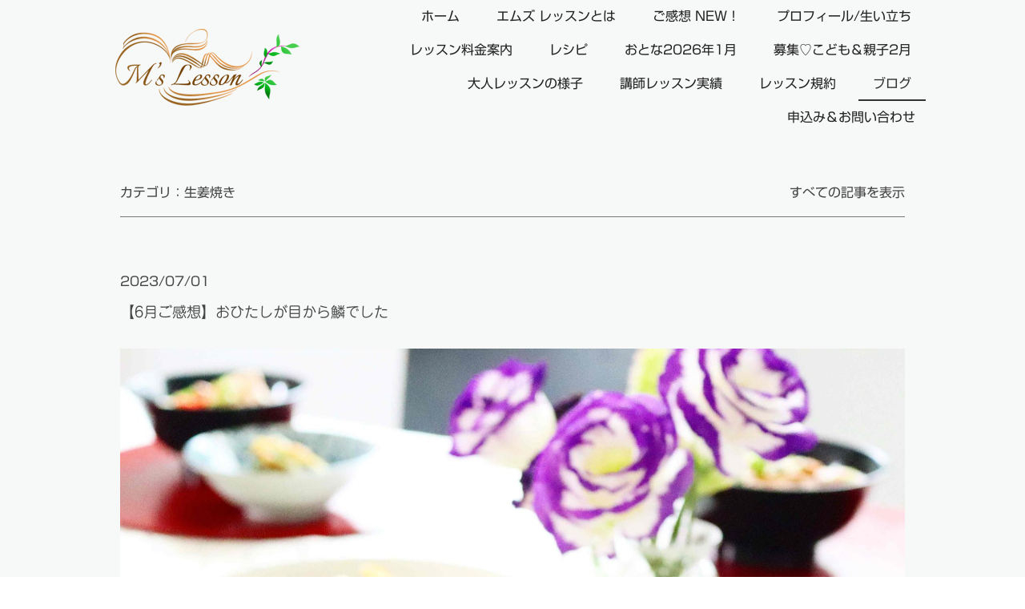

--- FILE ---
content_type: text/html; charset=UTF-8
request_url: https://www.mslesson.tokyo/blog/?tag=%E7%94%9F%E5%A7%9C%E7%84%BC%E3%81%8D
body_size: 10627
content:
<!DOCTYPE html>
<html lang="ja-JP"><head>
    <meta charset="utf-8"/>
    <link rel="dns-prefetch preconnect" href="https://u.jimcdn.com/" crossorigin="anonymous"/>
<link rel="dns-prefetch preconnect" href="https://assets.jimstatic.com/" crossorigin="anonymous"/>
<link rel="dns-prefetch preconnect" href="https://image.jimcdn.com" crossorigin="anonymous"/>
<link rel="dns-prefetch preconnect" href="https://fonts.jimstatic.com" crossorigin="anonymous"/>
<meta name="viewport" content="width=device-width, initial-scale=1"/>
<meta http-equiv="X-UA-Compatible" content="IE=edge"/>
<meta name="description" content="東京都新宿区の料理教室エムズレッスンの講師がお届けする、見るだけで学べる簡単レシピや実際のレッスン風景を不定期にお届けするお料理ブログです。"/>
<meta name="robots" content="index, follow, archive"/>
<meta property="st:section" content="東京都新宿区の料理教室エムズレッスンの講師がお届けする、見るだけで学べる簡単レシピや実際のレッスン風景を不定期にお届けするお料理ブログです。"/>
<meta name="generator" content="Jimdo Creator"/>
<meta name="twitter:title" content="【料理ブログ】"/>
<meta name="twitter:description" content="東京都新宿区の料理教室エムズレッスンの講師がお届けする、見るだけで学べる簡単レシピや実際のレッスン風景を不定期にお届けするお料理ブログです。"/>
<meta name="twitter:card" content="summary_large_image"/>
<meta property="og:url" content="http://www.mslesson.tokyo/blog/"/>
<meta property="og:title" content="【料理ブログ】"/>
<meta property="og:description" content="東京都新宿区の料理教室エムズレッスンの講師がお届けする、見るだけで学べる簡単レシピや実際のレッスン風景を不定期にお届けするお料理ブログです。"/>
<meta property="og:type" content="website"/>
<meta property="og:locale" content="ja_JP"/>
<meta property="og:site_name" content="東京都新宿区の料理教室 大人と子どもの家庭料理教室エムズ レッスン　＊JR山手線目白駅、高田馬場駅など　"/>
<meta name="twitter:image" content="https://image.jimcdn.com/cdn-cgi/image/width=4000%2Cheight=3000%2Cfit=contain%2Cformat=jpg%2C/app/cms/storage/image/path/s1f025bb0d9bc45fb/image/ieed1ed78681a9a48/version/1766896333/1%E6%9C%882%E6%9C%88%E3%81%94%E6%A1%88%E5%86%85-%E3%83%AD%E3%83%83%E3%83%86%E3%81%A8%E5%AD%A6%E3%81%B6%E3%82%A8%E3%82%B7%E3%82%AB%E3%83%AB%E6%B6%88%E8%B2%BB%E3%81%A8%E3%81%8A%E8%8F%93%E5%AD%90%E4%BD%9C%E3%82%8A-%E3%81%AA%E3%81%A9.jpg"/>
<meta property="og:image" content="https://image.jimcdn.com/cdn-cgi/image/width=4000%2Cheight=3000%2Cfit=contain%2Cformat=jpg%2C/app/cms/storage/image/path/s1f025bb0d9bc45fb/image/ieed1ed78681a9a48/version/1766896333/1%E6%9C%882%E6%9C%88%E3%81%94%E6%A1%88%E5%86%85-%E3%83%AD%E3%83%83%E3%83%86%E3%81%A8%E5%AD%A6%E3%81%B6%E3%82%A8%E3%82%B7%E3%82%AB%E3%83%AB%E6%B6%88%E8%B2%BB%E3%81%A8%E3%81%8A%E8%8F%93%E5%AD%90%E4%BD%9C%E3%82%8A-%E3%81%AA%E3%81%A9.jpg"/>
<meta property="og:image:width" content="1984"/>
<meta property="og:image:height" content="1984"/>
<meta property="og:image:secure_url" content="https://image.jimcdn.com/cdn-cgi/image/width=4000%2Cheight=3000%2Cfit=contain%2Cformat=jpg%2C/app/cms/storage/image/path/s1f025bb0d9bc45fb/image/ieed1ed78681a9a48/version/1766896333/1%E6%9C%882%E6%9C%88%E3%81%94%E6%A1%88%E5%86%85-%E3%83%AD%E3%83%83%E3%83%86%E3%81%A8%E5%AD%A6%E3%81%B6%E3%82%A8%E3%82%B7%E3%82%AB%E3%83%AB%E6%B6%88%E8%B2%BB%E3%81%A8%E3%81%8A%E8%8F%93%E5%AD%90%E4%BD%9C%E3%82%8A-%E3%81%AA%E3%81%A9.jpg"/><title>【料理ブログ】 - 東京都新宿区の料理教室 大人と子どもの家庭料理教室エムズ レッスン　＊JR山手線目白駅、高田馬場駅など　</title>
<link rel="shortcut icon" href="https://u.jimcdn.com/cms/o/s1f025bb0d9bc45fb/img/favicon.ico?t=1486016145"/>
    <link rel="alternate" type="application/rss+xml" title="ブログ" href="https://www.mslesson.tokyo/rss/blog"/>    
<link rel="canonical" href="https://www.mslesson.tokyo/blog/"/>

        <script src="https://assets.jimstatic.com/ckies.js.7c38a5f4f8d944ade39b.js"></script>

        <script src="https://assets.jimstatic.com/cookieControl.js.b05bf5f4339fa83b8e79.js"></script>
    <script>window.CookieControlSet.setToOff();</script>

    <style>html,body{margin:0}.hidden{display:none}.n{padding:5px}#cc-website-title a {text-decoration: none}.cc-m-image-align-1{text-align:left}.cc-m-image-align-2{text-align:right}.cc-m-image-align-3{text-align:center}</style>

        <link href="https://u.jimcdn.com/cms/o/s1f025bb0d9bc45fb/layout/dm_48613160e3a9cda7a60768521d631f46/css/layout.css?t=1707120765" rel="stylesheet" type="text/css" id="jimdo_layout_css"/>
<script>     /* <![CDATA[ */     /*!  loadCss [c]2014 @scottjehl, Filament Group, Inc.  Licensed MIT */     window.loadCSS = window.loadCss = function(e,n,t){var r,l=window.document,a=l.createElement("link");if(n)r=n;else{var i=(l.body||l.getElementsByTagName("head")[0]).childNodes;r=i[i.length-1]}var o=l.styleSheets;a.rel="stylesheet",a.href=e,a.media="only x",r.parentNode.insertBefore(a,n?r:r.nextSibling);var d=function(e){for(var n=a.href,t=o.length;t--;)if(o[t].href===n)return e.call(a);setTimeout(function(){d(e)})};return a.onloadcssdefined=d,d(function(){a.media=t||"all"}),a};     window.onloadCSS = function(n,o){n.onload=function(){n.onload=null,o&&o.call(n)},"isApplicationInstalled"in navigator&&"onloadcssdefined"in n&&n.onloadcssdefined(o)}     /* ]]> */ </script>     <script>
// <![CDATA[
onloadCSS(loadCss('https://assets.jimstatic.com/web.css.94de3f8b8fc5f64b610bc35fcd864f2a.css') , function() {
    this.id = 'jimdo_web_css';
});
// ]]>
</script>
<link href="https://assets.jimstatic.com/web.css.94de3f8b8fc5f64b610bc35fcd864f2a.css" rel="preload" as="style"/>
<noscript>
<link href="https://assets.jimstatic.com/web.css.94de3f8b8fc5f64b610bc35fcd864f2a.css" rel="stylesheet"/>
</noscript>
    <script>
    //<![CDATA[
        var jimdoData = {"isTestserver":false,"isLcJimdoCom":false,"isJimdoHelpCenter":false,"isProtectedPage":false,"cstok":"","cacheJsKey":"eb4c932991e4eaf741d3c68fe0b16534c237a641","cacheCssKey":"eb4c932991e4eaf741d3c68fe0b16534c237a641","cdnUrl":"https:\/\/assets.jimstatic.com\/","minUrl":"https:\/\/assets.jimstatic.com\/app\/cdn\/min\/file\/","authUrl":"https:\/\/a.jimdo.com\/","webPath":"https:\/\/www.mslesson.tokyo\/","appUrl":"https:\/\/a.jimdo.com\/","cmsLanguage":"ja_JP","isFreePackage":false,"mobile":false,"isDevkitTemplateUsed":true,"isTemplateResponsive":true,"websiteId":"s1f025bb0d9bc45fb","pageId":1703011884,"packageId":2,"shop":{"deliveryTimeTexts":{"1":"\u304a\u5c4a\u3051\u65e5\u6570\uff1a1~3\u65e5","2":"\u304a\u5c4a\u3051\u65e5\u6570\uff1a3~5\u65e5","3":"\u304a\u5c4a\u3051\u65e5\u6570\uff1a5~8\u65e5"},"checkoutButtonText":"\u8cfc\u5165","isReady":false,"currencyFormat":{"pattern":"\u00a4#,##0","convertedPattern":"$#,##0","symbols":{"GROUPING_SEPARATOR":",","DECIMAL_SEPARATOR":".","CURRENCY_SYMBOL":"\uffe5"}},"currencyLocale":"ja_JP"},"tr":{"gmap":{"searchNotFound":"\u5165\u529b\u3055\u308c\u305f\u4f4f\u6240\u306f\u5b58\u5728\u3057\u306a\u3044\u304b\u3001\u898b\u3064\u3051\u308b\u3053\u3068\u304c\u3067\u304d\u307e\u305b\u3093\u3067\u3057\u305f\u3002","routeNotFound":"\u30eb\u30fc\u30c8\u304c\u8a08\u7b97\u3067\u304d\u307e\u305b\u3093\u3067\u3057\u305f\u3002\u76ee\u7684\u5730\u304c\u9060\u3059\u304e\u308b\u304b\u660e\u78ba\u3067\u306f\u306a\u3044\u53ef\u80fd\u6027\u304c\u3042\u308a\u307e\u3059\u3002"},"shop":{"checkoutSubmit":{"next":"\u6b21\u3078","wait":"\u304a\u5f85\u3061\u304f\u3060\u3055\u3044"},"paypalError":"\u30a8\u30e9\u30fc\u304c\u767a\u751f\u3057\u307e\u3057\u305f\u3002\u518d\u5ea6\u304a\u8a66\u3057\u304f\u3060\u3055\u3044\u3002","cartBar":"\u30b7\u30e7\u30c3\u30d4\u30f3\u30b0\u30ab\u30fc\u30c8\u3092\u78ba\u8a8d","maintenance":"\u7533\u3057\u8a33\u3054\u3056\u3044\u307e\u305b\u3093\u3001\u30e1\u30f3\u30c6\u30ca\u30f3\u30b9\u4e2d\u306e\u305f\u3081\u4e00\u6642\u7684\u306b\u30b7\u30e7\u30c3\u30d7\u304c\u5229\u7528\u3067\u304d\u307e\u305b\u3093\u3002\u3054\u8ff7\u60d1\u3092\u304a\u304b\u3051\u3057\u7533\u3057\u8a33\u3054\u3056\u3044\u307e\u305b\u3093\u304c\u3001\u304a\u6642\u9593\u3092\u3042\u3051\u3066\u518d\u5ea6\u304a\u8a66\u3057\u304f\u3060\u3055\u3044\u3002","addToCartOverlay":{"productInsertedText":"\u30ab\u30fc\u30c8\u306b\u5546\u54c1\u304c\u8ffd\u52a0\u3055\u308c\u307e\u3057\u305f","continueShoppingText":"\u8cb7\u3044\u7269\u3092\u7d9a\u3051\u308b","reloadPageText":"\u66f4\u65b0"},"notReadyText":"\u3053\u3061\u3089\u306e\u30b7\u30e7\u30c3\u30d7\u306f\u73fe\u5728\u6e96\u5099\u4e2d\u306e\u305f\u3081\u3054\u5229\u7528\u3044\u305f\u3060\u3051\u307e\u305b\u3093\u3002\u30b7\u30e7\u30c3\u30d7\u30aa\u30fc\u30ca\u30fc\u306f\u4ee5\u4e0b\u3092\u3054\u78ba\u8a8d\u304f\u3060\u3055\u3044\u3002https:\/\/help.jimdo.com\/hc\/ja\/articles\/115005521583","numLeftText":"\u73fe\u5728\u3053\u306e\u5546\u54c1\u306f {:num} \u307e\u3067\u8cfc\u5165\u3067\u304d\u307e\u3059\u3002","oneLeftText":"\u3053\u306e\u5546\u54c1\u306e\u5728\u5eab\u306f\u6b8b\u308a1\u70b9\u3067\u3059"},"common":{"timeout":"\u30a8\u30e9\u30fc\u304c\u767a\u751f\u3044\u305f\u3057\u307e\u3057\u305f\u3002\u5f8c\u307b\u3069\u518d\u5b9f\u884c\u3057\u3066\u304f\u3060\u3055\u3044\u3002"},"form":{"badRequest":"\u30a8\u30e9\u30fc\u304c\u767a\u751f\u3057\u307e\u3057\u305f\u3002\u5f8c\u307b\u3069\u6539\u3081\u3066\u304a\u8a66\u3057\u304f\u3060\u3055\u3044\u3002"}},"jQuery":"jimdoGen002","isJimdoMobileApp":false,"bgConfig":null,"bgFullscreen":null,"responsiveBreakpointLandscape":767,"responsiveBreakpointPortrait":480,"copyableHeadlineLinks":false,"tocGeneration":false,"googlemapsConsoleKey":false,"loggingForAnalytics":false,"loggingForPredefinedPages":false,"isFacebookPixelIdEnabled":false,"userAccountId":"fc2d72eb-9a65-4eda-9af3-2a7b224fb97d","dmp":{"typesquareFontApiKey":"4L6CCYWjET8%3D","typesquareFontApiScriptUrl":"\/\/code.typesquare.com\/static\/4L6CCYWjET8%253D\/ts105.js","typesquareFontsAvailable":true}};
    // ]]>
</script>

     <script> (function(window) { 'use strict'; var regBuff = window.__regModuleBuffer = []; var regModuleBuffer = function() { var args = [].slice.call(arguments); regBuff.push(args); }; if (!window.regModule) { window.regModule = regModuleBuffer; } })(window); </script>
    <script src="https://assets.jimstatic.com/web.js.58bdb3da3da85b5697c0.js" async="true"></script>
    <script src="https://assets.jimstatic.com/at.js.62588d64be2115a866ce.js"></script>
<meta name="google-site-verification" content="JNm-MAvDgTMKkraVAogYiYYL4YZxwmSdqxPMiVJ6tBA"/>
<link rel="apple-touch-icon" href="https://u.jimcdn.com/e/o/s1f025bb0d9bc45fb/userlayout/img/apple-touch-icon.png"/>

<script type="text/javascript">
//<![CDATA[
  (function(i,s,o,g,r,a,m){i['GoogleAnalyticsObject']=r;i[r]=i[r]||function(){
  (i[r].q=i[r].q||[]).push(arguments)},i[r].l=1*new Date();a=s.createElement(o),
  m=s.getElementsByTagName(o)[0];a.async=1;a.src=g;m.parentNode.insertBefore(a,m)
  })(window,document,'script','https://www.google-analytics.com/analytics.js','ga');

  ga('create', 'UA-91332212-1', 'auto');
  ga('send', 'pageview');

//]]>
</script>
    
</head>

<body class="body cc-page j-m-gallery-styles j-m-video-styles j-m-hr-styles j-m-header-styles j-m-text-styles j-m-emotionheader-styles j-m-htmlCode-styles j-m-rss-styles j-m-form-styles-disabled j-m-table-styles j-m-textWithImage-styles j-m-downloadDocument-styles j-m-imageSubtitle-styles j-m-flickr-styles j-m-googlemaps-styles j-m-blogSelection-styles-disabled j-m-comment-styles-disabled j-m-jimdo-styles j-m-profile-styles j-m-guestbook-styles j-m-promotion-styles j-m-twitter-styles j-m-hgrid-styles j-m-shoppingcart-styles j-m-catalog-styles j-m-product-styles-disabled j-m-facebook-styles j-m-sharebuttons-styles j-m-formnew-styles-disabled j-m-callToAction-styles j-m-turbo-styles j-m-spacing-styles j-m-googleplus-styles j-m-dummy-styles j-m-search-styles j-m-booking-styles j-m-socialprofiles-styles j-footer-styles cc-pagemode-default cc-content-parent" id="page-1703011884">

<div id="cc-inner" class="cc-content-parent">
  <input type="checkbox" id="jtpl-navigation__checkbox" class="jtpl-navigation__checkbox"/><!-- _main.sass --><div class="jtpl-main cc-content-parent">

    <!-- _background-area.sass -->
    <div class="jtpl-background-area" background-area="fullscreen"></div>
    <!-- END _background-area.sass -->

    <!-- _cart.sass -->
    <div class="jtpl-cart">
      
    </div>
    <!-- END _cart.sass -->

    <!-- _header.sass -->
    <header class="jtpl-header navigation-colors"><div class="jtpl-topbar-section navigation-vertical-alignment">
        <div class="jtpl-logo">
          <div id="cc-website-logo" class="cc-single-module-element"><div id="cc-m-8959219284" class="j-module n j-imageSubtitle"><div class="cc-m-image-container"><figure class="cc-imagewrapper cc-m-image-align-1">
<a href="https://www.mslesson.tokyo/" target="_self"><img srcset="https://image.jimcdn.com/cdn-cgi/image/width=230%2Cheight=10000%2Cfit=contain%2Cformat=png%2C/app/cms/storage/image/path/s1f025bb0d9bc45fb/image/i1e0133ad8ff0679f/version/1756130095/image.png 230w, https://image.jimcdn.com/cdn-cgi/image/width=320%2Cheight=10000%2Cfit=contain%2Cformat=png%2C/app/cms/storage/image/path/s1f025bb0d9bc45fb/image/i1e0133ad8ff0679f/version/1756130095/image.png 320w, https://image.jimcdn.com/cdn-cgi/image/width=460%2Cheight=10000%2Cfit=contain%2Cformat=png%2C/app/cms/storage/image/path/s1f025bb0d9bc45fb/image/i1e0133ad8ff0679f/version/1756130095/image.png 460w" sizes="(min-width: 230px) 230px, 100vw" id="cc-m-imagesubtitle-image-8959219284" src="https://image.jimcdn.com/cdn-cgi/image/width=230%2Cheight=10000%2Cfit=contain%2Cformat=png%2C/app/cms/storage/image/path/s1f025bb0d9bc45fb/image/i1e0133ad8ff0679f/version/1756130095/image.png" alt="東京都新宿区の料理教室 大人と子どもの家庭料理教室エムズ レッスン　＊JR山手線目白駅、高田馬場駅など　" class="" data-src-width="501" data-src-height="211" data-src="https://image.jimcdn.com/cdn-cgi/image/width=230%2Cheight=10000%2Cfit=contain%2Cformat=png%2C/app/cms/storage/image/path/s1f025bb0d9bc45fb/image/i1e0133ad8ff0679f/version/1756130095/image.png" data-image-id="6313866584"/></a>    

</figure>
</div>
<div class="cc-clear"></div>
<script id="cc-m-reg-8959219284">// <![CDATA[

    window.regModule("module_imageSubtitle", {"data":{"imageExists":true,"hyperlink":"","hyperlink_target":"","hyperlinkAsString":"","pinterest":"0","id":8959219284,"widthEqualsContent":"1","resizeWidth":"230","resizeHeight":97},"id":8959219284});
// ]]>
</script></div></div>
        </div>

        <!-- _navigation.sass -->
        <div class="jtpl-navigation">
          <nav><div data-container="navigation"><div class="j-nav-variant-nested"><ul class="cc-nav-level-0 j-nav-level-0"><li id="cc-nav-view-1695671884" class="jmd-nav__list-item-0"><a href="/" data-link-title="ホーム">ホーム</a></li><li id="cc-nav-view-1695691384" class="jmd-nav__list-item-0"><a href="/aboutus/" data-link-title="エムズ レッスンとは">エムズ レッスンとは</a></li><li id="cc-nav-view-1825890284" class="jmd-nav__list-item-0 j-nav-has-children"><a href="/impressions2/" data-link-title="ご感想 NEW！">ご感想 NEW！</a><span data-navi-toggle="cc-nav-view-1825890284" class="jmd-nav__toggle-button"></span></li><li id="cc-nav-view-1695671484" class="jmd-nav__list-item-0"><a href="/aboutus/profile/" data-link-title="プロフィール/生い立ち">プロフィール/生い立ち</a></li><li id="cc-nav-view-1698847784" class="jmd-nav__list-item-0 j-nav-has-children"><a href="/lesson/details/" data-link-title="レッスン料金案内">レッスン料金案内</a><span data-navi-toggle="cc-nav-view-1698847784" class="jmd-nav__toggle-button"></span></li><li id="cc-nav-view-1795127184" class="jmd-nav__list-item-0 j-nav-has-children"><a href="/recipe/alcenero2023/" data-link-title="レシピ">レシピ</a><span data-navi-toggle="cc-nav-view-1795127184" class="jmd-nav__toggle-button"></span></li><li id="cc-nav-view-1825890084" class="jmd-nav__list-item-0 j-nav-has-children"><a href="/202601cake/" data-link-title="おとな2026年1月">おとな2026年1月</a><span data-navi-toggle="cc-nav-view-1825890084" class="jmd-nav__toggle-button"></span></li><li id="cc-nav-view-1825890184" class="jmd-nav__list-item-0 j-nav-has-children"><a href="/feb2026/" data-link-title="募集♡こども＆親子2月">募集♡こども＆親子2月</a><span data-navi-toggle="cc-nav-view-1825890184" class="jmd-nav__toggle-button"></span></li><li id="cc-nav-view-1783737684" class="jmd-nav__list-item-0"><a href="/adult/" data-link-title="大人レッスンの様子">大人レッスンの様子</a></li><li id="cc-nav-view-1753997884" class="jmd-nav__list-item-0"><a href="/profile2/" data-link-title="講師レッスン実績">講師レッスン実績</a></li><li id="cc-nav-view-1699527384" class="jmd-nav__list-item-0"><a href="/lesson/rule/" data-link-title="レッスン規約">レッスン規約</a></li><li id="cc-nav-view-1703011884" class="jmd-nav__list-item-0 cc-nav-current j-nav-current jmd-nav__item--current"><a href="/blog/" data-link-title="ブログ" class="cc-nav-current j-nav-current jmd-nav__link--current">ブログ</a></li><li id="cc-nav-view-1695671184" class="jmd-nav__list-item-0"><a href="/contact/" data-link-title="申込み＆お問い合わせ">申込み＆お問い合わせ</a></li></ul></div></div>
          </nav>
</div>
        <!-- END _navigation.sass -->

        <!-- _mobile-navigation.sass -->
        <label for="jtpl-navigation__checkbox" class="jtpl-navigation__label navigation-colors__menu-icon">
          <span class="jtpl-navigation__borders navigation-colors__menu-icon"></span>
        </label>
        <div class="jtpl-mobile-navigation navigation-colors">
          <div data-container="navigation"><div class="j-nav-variant-nested"><ul class="cc-nav-level-0 j-nav-level-0"><li id="cc-nav-view-1695671884" class="jmd-nav__list-item-0"><a href="/" data-link-title="ホーム">ホーム</a></li><li id="cc-nav-view-1695691384" class="jmd-nav__list-item-0"><a href="/aboutus/" data-link-title="エムズ レッスンとは">エムズ レッスンとは</a></li><li id="cc-nav-view-1825890284" class="jmd-nav__list-item-0 j-nav-has-children"><a href="/impressions2/" data-link-title="ご感想 NEW！">ご感想 NEW！</a><span data-navi-toggle="cc-nav-view-1825890284" class="jmd-nav__toggle-button"></span><ul class="cc-nav-level-1 j-nav-level-1"><li id="cc-nav-view-1702191784" class="jmd-nav__list-item-1"><a href="/impressions/" data-link-title="ご感想1">ご感想1</a></li></ul></li><li id="cc-nav-view-1695671484" class="jmd-nav__list-item-0"><a href="/aboutus/profile/" data-link-title="プロフィール/生い立ち">プロフィール/生い立ち</a></li><li id="cc-nav-view-1698847784" class="jmd-nav__list-item-0 j-nav-has-children"><a href="/lesson/details/" data-link-title="レッスン料金案内">レッスン料金案内</a><span data-navi-toggle="cc-nav-view-1698847784" class="jmd-nav__toggle-button"></span><ul class="cc-nav-level-1 j-nav-level-1"><li id="cc-nav-view-1752600584" class="jmd-nav__list-item-1"><a href="/lesson/details-kids/" data-link-title="・キッズ親子">・キッズ親子</a></li><li id="cc-nav-view-1752600884" class="jmd-nav__list-item-1"><a href="/lesson/details-kidsparent/" data-link-title="・親子貸切 1日1組限定">・親子貸切 1日1組限定</a></li><li id="cc-nav-view-1770320884" class="jmd-nav__list-item-1"><a href="/lesson/details-adults/" data-link-title="・おとな">・おとな</a></li></ul></li><li id="cc-nav-view-1795127184" class="jmd-nav__list-item-0 j-nav-has-children"><a href="/recipe/alcenero2023/" data-link-title="レシピ">レシピ</a><span data-navi-toggle="cc-nav-view-1795127184" class="jmd-nav__toggle-button"></span><ul class="cc-nav-level-1 j-nav-level-1"><li id="cc-nav-view-1821697384" class="jmd-nav__list-item-1"><a href="/vinegar2025/" data-link-title="日本自然発酵さま2025">日本自然発酵さま2025</a></li><li id="cc-nav-view-1821520284" class="jmd-nav__list-item-1"><a href="/recipe/aji/" data-link-title="貝印さま">貝印さま</a></li><li id="cc-nav-view-1812816084" class="jmd-nav__list-item-1"><a href="/reipe/mynavi/" data-link-title="マイナビさま">マイナビさま</a></li><li id="cc-nav-view-1812816284" class="jmd-nav__list-item-1"><a href="/recipe/osu/" data-link-title="日本自然発酵さま">日本自然発酵さま</a></li><li id="cc-nav-view-1812816484" class="jmd-nav__list-item-1"><a href="/recipe/alcenero/" data-link-title="日仏貿易さま">日仏貿易さま</a></li><li id="cc-nav-view-1812816584" class="jmd-nav__list-item-1"><a href="/recipe/maruhon/" data-link-title="竹本油脂さま">竹本油脂さま</a></li><li id="cc-nav-view-1812816784" class="jmd-nav__list-item-1"><a href="/recipe/natto/" data-link-title="SONOMONOさま">SONOMONOさま</a></li></ul></li><li id="cc-nav-view-1825890084" class="jmd-nav__list-item-0 j-nav-has-children"><a href="/202601cake/" data-link-title="おとな2026年1月">おとな2026年1月</a><span data-navi-toggle="cc-nav-view-1825890084" class="jmd-nav__toggle-button"></span><ul class="cc-nav-level-1 j-nav-level-1"><li id="cc-nav-view-1824481184" class="jmd-nav__list-item-1"><a href="/adult202511/" data-link-title="おとな11月">おとな11月</a></li><li id="cc-nav-view-1822870884" class="jmd-nav__list-item-1"><a href="/adultsep2025/" data-link-title="おとな9月">おとな9月</a></li><li id="cc-nav-view-1821093284" class="jmd-nav__list-item-1"><a href="/202507adult/" data-link-title="おとな7月">おとな7月</a></li><li id="cc-nav-view-1819691284" class="jmd-nav__list-item-1"><a href="/adult202505/" data-link-title="おとな5月">おとな5月</a></li><li id="cc-nav-view-1817418184" class="jmd-nav__list-item-1"><a href="/adult/202501/" data-link-title="おとな1月2月">おとな1月2月</a></li><li id="cc-nav-view-1815553184" class="jmd-nav__list-item-1"><a href="/che202411/" data-link-title="おとな11月">おとな11月</a></li><li id="cc-nav-view-1818576884" class="jmd-nav__list-item-1"><a href="/adult/202503/" data-link-title="おとな3月">おとな3月</a></li><li id="cc-nav-view-1815026084" class="jmd-nav__list-item-1"><a href="/che202410/" data-link-title="おとな10月">おとな10月</a></li><li id="cc-nav-view-1813857884" class="jmd-nav__list-item-1"><a href="/adult-202409/" data-link-title="おとな9月">おとな9月</a></li></ul></li><li id="cc-nav-view-1825890184" class="jmd-nav__list-item-0 j-nav-has-children"><a href="/feb2026/" data-link-title="募集♡こども＆親子2月">募集♡こども＆親子2月</a><span data-navi-toggle="cc-nav-view-1825890184" class="jmd-nav__toggle-button"></span><ul class="cc-nav-level-1 j-nav-level-1"><li id="cc-nav-view-1825758484" class="jmd-nav__list-item-1"><a href="/kidsmom202601/" data-link-title="募集♡こども＆親子1月">募集♡こども＆親子1月</a></li><li id="cc-nav-view-1825051284" class="jmd-nav__list-item-1"><a href="/kidsmom/2025/" data-link-title="♡こども＆親子12月">♡こども＆親子12月</a></li><li id="cc-nav-view-1824522984" class="jmd-nav__list-item-1"><a href="/kidsmom202511/" data-link-title="♡こども＆親子11月">♡こども＆親子11月</a></li><li id="cc-nav-view-1823964084" class="jmd-nav__list-item-1"><a href="/kidsparents-oct/" data-link-title="♡こども＆親子10月">♡こども＆親子10月</a></li><li id="cc-nav-view-1822807184" class="jmd-nav__list-item-1"><a href="/kidsmom202509/" data-link-title="♡こども＆親子9月">♡こども＆親子9月</a></li></ul></li><li id="cc-nav-view-1783737684" class="jmd-nav__list-item-0"><a href="/adult/" data-link-title="大人レッスンの様子">大人レッスンの様子</a></li><li id="cc-nav-view-1753997884" class="jmd-nav__list-item-0"><a href="/profile2/" data-link-title="講師レッスン実績">講師レッスン実績</a></li><li id="cc-nav-view-1699527384" class="jmd-nav__list-item-0"><a href="/lesson/rule/" data-link-title="レッスン規約">レッスン規約</a></li><li id="cc-nav-view-1703011884" class="jmd-nav__list-item-0 cc-nav-current j-nav-current jmd-nav__item--current"><a href="/blog/" data-link-title="ブログ" class="cc-nav-current j-nav-current jmd-nav__link--current">ブログ</a></li><li id="cc-nav-view-1695671184" class="jmd-nav__list-item-0"><a href="/contact/" data-link-title="申込み＆お問い合わせ">申込み＆お問い合わせ</a></li></ul></div></div>
        </div>
        <!-- END _mobile-navigation.sass -->

      </div>

    </header><!-- END _header.sass --><!-- _subnavigation.sass --><nav class="jtpl-subnavigation subnavigation-colors"><div class="jtpl-subnavigation__inner-nav2 navigation-alignment">
        <div data-container="navigation"><div class="j-nav-variant-nested"></div></div>
      </div>
      <div class="jtpl-subnavigation__inner-nav3 navigation-alignment">
        <div data-container="navigation"><div class="j-nav-variant-nested"></div></div>
      </div>
    </nav><!-- END _subnavigation.sass --><!-- _title.sass --><div class="jtpl-title" data-features="boxed" background-area="stripe" background-area-default="">
      
    </div>
    <!-- END _title.sass -->

    <!-- _section.sass -->
    <div class="jtpl-section cc-content-parent">

      <div class="jtpl-content content-options cc-content-parent">
        <div class="jtpl-content__inner content-padding cc-content-parent">
          <div class="jtpl-breadcrumb breadcrumb-options">
            <div data-container="navigation"><div class="j-nav-variant-breadcrumb"><ol itemscope="true" itemtype="http://schema.org/BreadcrumbList"><li itemscope="true" itemprop="itemListElement" itemtype="http://schema.org/ListItem" class="cc-nav-current j-nav-current"><a href="/blog/" data-link-title="ブログ" itemprop="item" class="cc-nav-current j-nav-current"><span itemprop="name">ブログ</span></a><meta itemprop="position" content="1"/></li></ol></div></div>
          </div>
          <div id="content_area" data-container="content"><div class="j-blog n clearover j-blogarticle"><div id="cc-matrix-"><div id="cc-m-1" class="j-module n j-hgrid ">    <div class="cc-m-hgrid-column" style="width: 49%;">
        <div id="cc-matrix-1"><div id="cc-m-1" class="j-module n j-text "><p>カテゴリ：生姜焼き</p></div></div>    </div>
            <div class="cc-m-hgrid-separator" data-display="cms-only"><div></div></div>
        <div class="cc-m-hgrid-column last" style="width: 49%;">
        <div id="cc-matrix-2"><div id="cc-m-1" class="j-module n j-text "><p style="text-align: right;"><a href="https://www.mslesson.tokyo/blog/?">すべての記事を表示</a></p></div></div>    </div>
    
<div class="cc-m-hgrid-overlay" data-display="cms-only"></div>

<br class="cc-clear"/>

</div><div id="cc-m-1" class="j-module n j-hr ">    <hr/>
</div><div id="cc-m-1" class="j-module n j-spacing ">
    <div class="cc-m-spacer" style="height: 40px;">
    
</div>

</div></div><div id="cc-matrix-"><div id="cc-m-1" class="j-module n j-text ">2023/07/01</div><div id="cc-m-1" class="j-module n j-text "><div class="j-blog"><div class="j-blog-meta" style="padding-left: 0; padding-right: 0"><a href="https://www.mslesson.tokyo/thankyou202306/" title="【6月ご感想】おひたしが目から鱗でした"><h2 class="j-blog-headline j-blog-post--headline">【6月ご感想】おひたしが目から鱗でした</h2></a></div></div></div><div id="cc-m-1" class="j-module n j-spacing ">
    <div class="cc-m-spacer" style="height: 10px;">
    
</div>

</div><div id="cc-m-1" class="j-module n j-imageSubtitle "><figure class="cc-imagewrapper cc-m-image-align-1 cc-m-width-maxed">
<a href="https://www.mslesson.tokyo/thankyou202306/"><img srcset="https://image.jimcdn.com/cdn-cgi/image/width=2000%2Cheight=1500%2Cfit=contain%2Cformat=jpg%2C/app/cms/storage/image/path/s1f025bb0d9bc45fb/image/i78d821df4662d0bf/version/1688201985/6%E6%9C%88%E3%81%94%E6%84%9F%E6%83%B3-%E3%81%8A%E3%81%B2%E3%81%9F%E3%81%97%E3%81%8C%E7%9B%AE%E3%81%8B%E3%82%89%E9%B1%97%E3%81%A7%E3%81%97%E3%81%9F.jpg w, https://image.jimcdn.com/cdn-cgi/image/width=4000%2Cheight=3000%2Cfit=contain%2Cformat=jpg%2C/app/cms/storage/image/path/s1f025bb0d9bc45fb/image/i78d821df4662d0bf/version/1688201985/6%E6%9C%88%E3%81%94%E6%84%9F%E6%83%B3-%E3%81%8A%E3%81%B2%E3%81%9F%E3%81%97%E3%81%8C%E7%9B%AE%E3%81%8B%E3%82%89%E9%B1%97%E3%81%A7%E3%81%97%E3%81%9F.jpg 0w" sizes="(min-width: px) px, 100vw" id="cc-m-imagesubtitle-image-1" src="https://image.jimcdn.com/cdn-cgi/image/width=2000%2Cheight=1500%2Cfit=contain%2Cformat=jpg%2C/app/cms/storage/image/path/s1f025bb0d9bc45fb/image/i78d821df4662d0bf/version/1688201985/6%E6%9C%88%E3%81%94%E6%84%9F%E6%83%B3-%E3%81%8A%E3%81%B2%E3%81%9F%E3%81%97%E3%81%8C%E7%9B%AE%E3%81%8B%E3%82%89%E9%B1%97%E3%81%A7%E3%81%97%E3%81%9F.jpg" alt="【6月ご感想】おひたしが目から鱗でした" class="" data-src-width="3755" data-src-height="3755" data-src="https://image.jimcdn.com/cdn-cgi/image/width=2000%2Cheight=1500%2Cfit=contain%2Cformat=jpg%2C/app/cms/storage/image/path/s1f025bb0d9bc45fb/image/i78d821df4662d0bf/version/1688201985/6%E6%9C%88%E3%81%94%E6%84%9F%E6%83%B3-%E3%81%8A%E3%81%B2%E3%81%9F%E3%81%97%E3%81%8C%E7%9B%AE%E3%81%8B%E3%82%89%E9%B1%97%E3%81%A7%E3%81%97%E3%81%9F.jpg" data-image-id="7196550384"/></a>    

</figure>

<div class="cc-clear"></div>
<script id="cc-m-reg-1">// <![CDATA[

    window.regModule("module_imageSubtitle", {"data":{"imageExists":true,"hyperlink":"https:\/\/www.mslesson.tokyo\/thankyou202306\/","hyperlink_target":"","hyperlinkAsString":"https:\/\/www.mslesson.tokyo\/thankyou202306\/","pinterest":"0","id":1,"widthEqualsContent":"1","resizeWidth":1500,"resizeHeight":1500},"id":1});
// ]]>
</script></div><div id="cc-m-1" class="j-module n j-spacing ">
    <div class="cc-m-spacer" style="height: 10px;">
    
</div>

</div><div id="cc-m-1" class="j-module n j-text ">新宿区の料理教室 エムズ レッスン の講師がお届けする、見るだけで学べる簡単レシピや実際のレッスン風景と共にご紹介する不定期ながらも役に立つ料理ブログです</div><div id="cc-m-1" class="j-module n j-text "><p style="text-align: left;"><a href="https://www.mslesson.tokyo/thankyou202306/" title="【6月ご感想】おひたしが目から鱗でした">続きを読む</a></p></div><div id="cc-m-1" class="j-module n j-spacing ">
    <div class="cc-m-spacer" style="height: 40px;">
    
</div>

</div></div><div id="cc-matrix-"><div id="cc-m-1" class="j-module n j-text ">2023/05/30</div><div id="cc-m-1" class="j-module n j-text "><div class="j-blog"><div class="j-blog-meta" style="padding-left: 0; padding-right: 0"><a href="https://www.mslesson.tokyo/cinnamonroll202305/" title="【5月ご感想】ビーフストロガノフはどこの国の料理？"><h2 class="j-blog-headline j-blog-post--headline">【5月ご感想】ビーフストロガノフはどこの国の料理？</h2></a></div></div></div><div id="cc-m-1" class="j-module n j-spacing ">
    <div class="cc-m-spacer" style="height: 10px;">
    
</div>

</div><div id="cc-m-1" class="j-module n j-imageSubtitle "><figure class="cc-imagewrapper cc-m-image-align-1 cc-m-width-maxed">
<a href="https://www.mslesson.tokyo/cinnamonroll202305/"><img srcset="https://image.jimcdn.com/cdn-cgi/image/width=2000%2Cheight=1500%2Cfit=contain%2Cformat=jpg%2C/app/cms/storage/image/path/s1f025bb0d9bc45fb/image/ia7fc278f048f30a7/version/1685445070/5%E6%9C%88%E3%81%94%E6%84%9F%E6%83%B3-%E3%83%93%E3%83%BC%E3%83%95%E3%82%B9%E3%83%88%E3%83%AD%E3%82%AC%E3%83%8E%E3%83%95%E3%81%AF%E3%81%A9%E3%81%93%E3%81%AE%E5%9B%BD%E3%81%AE%E6%96%99%E7%90%86.jpg w, https://image.jimcdn.com/cdn-cgi/image/width=4000%2Cheight=3000%2Cfit=contain%2Cformat=jpg%2C/app/cms/storage/image/path/s1f025bb0d9bc45fb/image/ia7fc278f048f30a7/version/1685445070/5%E6%9C%88%E3%81%94%E6%84%9F%E6%83%B3-%E3%83%93%E3%83%BC%E3%83%95%E3%82%B9%E3%83%88%E3%83%AD%E3%82%AC%E3%83%8E%E3%83%95%E3%81%AF%E3%81%A9%E3%81%93%E3%81%AE%E5%9B%BD%E3%81%AE%E6%96%99%E7%90%86.jpg 0w" sizes="(min-width: px) px, 100vw" id="cc-m-imagesubtitle-image-1" src="https://image.jimcdn.com/cdn-cgi/image/width=2000%2Cheight=1500%2Cfit=contain%2Cformat=jpg%2C/app/cms/storage/image/path/s1f025bb0d9bc45fb/image/ia7fc278f048f30a7/version/1685445070/5%E6%9C%88%E3%81%94%E6%84%9F%E6%83%B3-%E3%83%93%E3%83%BC%E3%83%95%E3%82%B9%E3%83%88%E3%83%AD%E3%82%AC%E3%83%8E%E3%83%95%E3%81%AF%E3%81%A9%E3%81%93%E3%81%AE%E5%9B%BD%E3%81%AE%E6%96%99%E7%90%86.jpg" alt="【5月ご感想】ビーフストロガノフはどこの国の料理？" class="" data-src-width="3464" data-src-height="3464" data-src="https://image.jimcdn.com/cdn-cgi/image/width=2000%2Cheight=1500%2Cfit=contain%2Cformat=jpg%2C/app/cms/storage/image/path/s1f025bb0d9bc45fb/image/ia7fc278f048f30a7/version/1685445070/5%E6%9C%88%E3%81%94%E6%84%9F%E6%83%B3-%E3%83%93%E3%83%BC%E3%83%95%E3%82%B9%E3%83%88%E3%83%AD%E3%82%AC%E3%83%8E%E3%83%95%E3%81%AF%E3%81%A9%E3%81%93%E3%81%AE%E5%9B%BD%E3%81%AE%E6%96%99%E7%90%86.jpg" data-image-id="7190643484"/></a>    

</figure>

<div class="cc-clear"></div>
<script id="cc-m-reg-1">// <![CDATA[

    window.regModule("module_imageSubtitle", {"data":{"imageExists":true,"hyperlink":"https:\/\/www.mslesson.tokyo\/cinnamonroll202305\/","hyperlink_target":"","hyperlinkAsString":"https:\/\/www.mslesson.tokyo\/cinnamonroll202305\/","pinterest":"0","id":1,"widthEqualsContent":"1","resizeWidth":1500,"resizeHeight":1500},"id":1});
// ]]>
</script></div><div id="cc-m-1" class="j-module n j-spacing ">
    <div class="cc-m-spacer" style="height: 10px;">
    
</div>

</div><div id="cc-m-1" class="j-module n j-text ">新宿区の料理教室 エムズ レッスン の講師がお届けする、見るだけで学べる簡単レシピや実際のレッスン風景と共にご紹介する不定期ながらも役に立つ料理ブログです</div><div id="cc-m-1" class="j-module n j-text "><p style="text-align: left;"><a href="https://www.mslesson.tokyo/cinnamonroll202305/" title="【5月ご感想】ビーフストロガノフはどこの国の料理？">続きを読む</a></p></div><div id="cc-m-1" class="j-module n j-spacing ">
    <div class="cc-m-spacer" style="height: 40px;">
    
</div>

</div></div></div></div>
        </div>
      </div>

      <div class="jtpl-sidebar sidebar-options">
        <div class="jtpl-sidebar__inner">
          <div data-container="sidebar"><div id="cc-matrix-2252414884"><div id="cc-m-9005571484" class="j-module n j-hgrid ">    <div class="cc-m-hgrid-column last" style="width: 100%;">
        <div id="cc-matrix-2267453084"></div>    </div>
    
<div class="cc-m-hgrid-overlay" data-display="cms-only"></div>

<br class="cc-clear"/>

</div><div id="cc-m-10417376584" class="j-module n j-hgrid ">    <div class="cc-m-hgrid-column last" style="width: 100%;">
        <div id="cc-matrix-2679238284"><div id="cc-m-10422511884" class="j-module n j-text "><p style="text-align: center;">
    <span color="#666666" style="color: #666666;">　〜 料理研究家 山岡真千子 〜</span>
</p>

<p style="text-align: center;">
    <span color="#666666" style="color: #666666;">　東京都新宿区の料理教室「エムズ レッスン」</span>
</p>

<p style="text-align: center;">
    <span color="#666666" style="color: #666666;">（親子料理教室・子供料理教室・家庭料理教室）</span>
</p></div><div id="cc-m-10523031684" class="j-module n j-callToAction "><div class="j-calltoaction-wrapper j-calltoaction-align-2">
    <a class="j-calltoaction-link j-calltoaction-link-style-3" data-action="button" href="/contact/" data-title="お問い合わせ">
        お問い合わせ    </a>
</div>
</div><div id="cc-m-10422511984" class="j-module n j-spacing ">
    <div class="cc-m-spacer" style="height: 20px;">
    
</div>

</div><div id="cc-m-10452970884" class="j-module n j-text "><p>
    <span style="color: #666666;">アクセス：JR山手線 目白駅・高田馬場駅、西武線、都営大江戸線、池袋駅発・中野駅発・新宿駅発バスなど / JR、地下鉄、私鉄、バス、シェアサイクル駐輪場、有料駐車場あり</span>
</p></div></div>    </div>
    
<div class="cc-m-hgrid-overlay" data-display="cms-only"></div>

<br class="cc-clear"/>

</div><div id="cc-m-9940886284" class="j-module n j-imageSubtitle "><figure class="cc-imagewrapper cc-m-image-align-3">
<a href="https://lit.link/mslesson" target="_blank"><img srcset="https://image.jimcdn.com/cdn-cgi/image/width=62%2Cheight=10000%2Cfit=contain%2Cformat=png%2C/app/cms/storage/image/path/s1f025bb0d9bc45fb/image/i3e57282191eee0dd/version/1668405409/image.png 62w, https://image.jimcdn.com/cdn-cgi/image/width=124%2Cheight=10000%2Cfit=contain%2Cformat=png%2C/app/cms/storage/image/path/s1f025bb0d9bc45fb/image/i3e57282191eee0dd/version/1668405409/image.png 124w" sizes="(min-width: 62px) 62px, 100vw" id="cc-m-imagesubtitle-image-9940886284" src="https://image.jimcdn.com/cdn-cgi/image/width=62%2Cheight=10000%2Cfit=contain%2Cformat=png%2C/app/cms/storage/image/path/s1f025bb0d9bc45fb/image/i3e57282191eee0dd/version/1668405409/image.png" alt="" class="" data-src-width="259" data-src-height="194" data-src="https://image.jimcdn.com/cdn-cgi/image/width=62%2Cheight=10000%2Cfit=contain%2Cformat=png%2C/app/cms/storage/image/path/s1f025bb0d9bc45fb/image/i3e57282191eee0dd/version/1668405409/image.png" data-image-id="6910833084"/></a>    

</figure>

<div class="cc-clear"></div>
<script id="cc-m-reg-9940886284">// <![CDATA[

    window.regModule("module_imageSubtitle", {"data":{"imageExists":true,"hyperlink":"https:\/\/lit.link\/mslesson","hyperlink_target":"_blank","hyperlinkAsString":"https:\/\/lit.link\/mslesson","pinterest":"0","id":9940886284,"widthEqualsContent":"0","resizeWidth":"62","resizeHeight":47},"id":9940886284});
// ]]>
</script></div><div id="cc-m-9986248384" class="j-module n j-imageSubtitle "><figure class="cc-imagewrapper cc-m-image-align-3">
<a href="https://lit.link/mslesson" target="_blank"><img srcset="https://image.jimcdn.com/cdn-cgi/image/width=159%2Cheight=10000%2Cfit=contain%2Cformat=jpg%2C/app/cms/storage/image/path/s1f025bb0d9bc45fb/image/idf446247a5680970/version/1676782553/image.jpg 159w, https://image.jimcdn.com/cdn-cgi/image/width=318%2Cheight=10000%2Cfit=contain%2Cformat=jpg%2C/app/cms/storage/image/path/s1f025bb0d9bc45fb/image/idf446247a5680970/version/1676782553/image.jpg 318w" sizes="(min-width: 159px) 159px, 100vw" id="cc-m-imagesubtitle-image-9986248384" src="https://image.jimcdn.com/cdn-cgi/image/width=159%2Cheight=10000%2Cfit=contain%2Cformat=jpg%2C/app/cms/storage/image/path/s1f025bb0d9bc45fb/image/idf446247a5680970/version/1676782553/image.jpg" alt="" class="" data-src-width="379" data-src-height="133" data-src="https://image.jimcdn.com/cdn-cgi/image/width=159%2Cheight=10000%2Cfit=contain%2Cformat=jpg%2C/app/cms/storage/image/path/s1f025bb0d9bc45fb/image/idf446247a5680970/version/1676782553/image.jpg" data-image-id="6936582384"/></a>    

</figure>

<div class="cc-clear"></div>
<script id="cc-m-reg-9986248384">// <![CDATA[

    window.regModule("module_imageSubtitle", {"data":{"imageExists":true,"hyperlink":"https:\/\/lit.link\/mslesson","hyperlink_target":"_blank","hyperlinkAsString":"https:\/\/lit.link\/mslesson","pinterest":"0","id":9986248384,"widthEqualsContent":"0","resizeWidth":"159","resizeHeight":56},"id":9986248384});
// ]]>
</script></div><div id="cc-m-8992494884" class="j-module n j-hr ">    <hr/>
</div></div></div>
        </div>
      </div>

      <div class="jtpl-footer footer-options">
        <div class="jtpl-footer__inner">
          <div id="contentfooter" data-container="footer">

    
    <div class="j-meta-links">
        当サイトに掲載されている写真等の全てのコンテンツの無断転載を禁じます。<br/>
すべての内容は日本の著作権法並びに国際条約により保護されています。<br/>
Copyright © M's lesson All rights reserved.    </div>

    <div class="j-admin-links">
            

<span class="loggedin">
    <a rel="nofollow" id="logout" target="_top" href="https://cms.e.jimdo.com/app/cms/logout.php">
        ログアウト    </a>
    |
    <a rel="nofollow" id="edit" target="_top" href="https://a.jimdo.com/app/auth/signin/jumpcms/?page=1703011884">編集</a>
</span>
        </div>

    
</div>

        </div>
      </div>
    </div>
    <!-- ENDE_section.sass -->

  </div>
  <!-- END _main.sass -->
</div>
    <ul class="cc-FloatingButtonBarContainer cc-FloatingButtonBarContainer-right hidden">

                    <!-- scroll to top button -->
            <li class="cc-FloatingButtonBarContainer-button-scroll">
                <a href="javascript:void(0);" title="トップへ戻る">
                    <span>トップへ戻る</span>
                </a>
            </li>
            <script>// <![CDATA[

    window.regModule("common_scrolltotop", []);
// ]]>
</script>    </ul>
    <script type="text/javascript">
//<![CDATA[
var _gaq = [];

_gaq.push(['_gat._anonymizeIp']);

if (window.CookieControl.isCookieAllowed("ga")) {
    _gaq.push(['a._setAccount', 'UA-91332212-1'],
        ['a._trackPageview']
        );

    (function() {
        var ga = document.createElement('script');
        ga.type = 'text/javascript';
        ga.async = true;
        ga.src = 'https://www.google-analytics.com/ga.js';

        var s = document.getElementsByTagName('script')[0];
        s.parentNode.insertBefore(ga, s);
    })();
}
addAutomatedTracking('creator.website', track_anon);
//]]>
</script>
    





</body>
</html>


--- FILE ---
content_type: text/plain; charset=utf-8;
request_url: https://d3pj3vgx4ijpjx.cloudfront.net/advance/mkfontapi/ja/105/ts?condition=3511d3454e0ad4282cceba8e429bb9ec&eid=4L6CCYWjET8%3D&location=https%3A%2F%2Fwww.mslesson.tokyo%2Fblog%2F&bw[name]=Chrome&bw[ftf]=0&bw[os]=Macintosh&reqtype=css&hint=0&fonts[family]=Shin%20Go%20Regular&fonts[athernm]=Shin%20Go%20Regular&fonts[str]=44Ki44Kv44K744K577yaSlLlsbHmiYvnt5rnm67nmb3pp4Xjg7vpq5jnlLDppqzloLTjgIHopb%2Fmrabpg73llrblpKfmsZ%2FmiLjmsaDooovnmbrkuK3ph47mlrDlrr%2Fjg5Djgarjgakv5Zyw5LiL6YmE56eB44K344Kn44K144Kk44Or6aeQ6Lyq5pyJ5paZ6LuK44GC44KKanLjgYrllY%2FjgYTlkIjjgo%2FjgZvvvIjopqrlrZDnkIbmlZnlrqTkvpvlrrbluq3vvInmnbHkuqzljLrjga7jgIzjgqjjg6Djgrrjg6zjg4Pjg7PjgI3jgJznoJTnqbblsqHnnJ%2FljYPntprjgY3jgpLoqq3jgoDorJvluKvjgYzlsYrjgZHjgZnjgovopovjgaDjgaflrabjgbnnsKHljZjjg5TjgoTlrp%2Fpmpvpoqjmma%2FjgajlhbHjgavjgZTntLnku4vkuI3lrprmnJ%2FjgonjgoLlvbnnq4vjgaTjg5bjg63jgrDjgJA15pyI5oSf5oOz44CR44OT44O844OV44OI44Ks44OO44Gv44GT5Zu977yfMjAzNuOBsuOBn%2BOBl%2BOBi%2Bmxlzcx44Gm6KiY5LqL6KGo56S644Kr44OG44K044Oq55Sf5aec54S855Sz6L6844G%2F77yG6KaP57SE57i%2B5Lq65qeY4pmhOeWLn%2BmbhuW5tFNPTk3jgZXjgb5zb25t56u55pys5rK56ISC5pel5LuP6LK%2F5piT6Ieq54S26YW144Oe44OK6LKd5Y2w6LK45YiH57WE6ZmQ44Kt6YeR5qGI5YaF44OX44Kj44GhRVfvvIFld%2BODmw%3D%3D&fonts[weight]=0&bw[ver]=131.0.0.0&bw[mode]=
body_size: 43189
content:
{"res":"@font-face {\n        font-family: 'Shin Go Regular';\n        font-weight: Bold;\n        src: url(data:font\/woff;base64,d09GRgABAAAAAHwsAA8AAAAAonwAARmZAAAAAAAAAAAAAAAAAAAAAAAAAABHUE9TAAABWAAABJoAAAkW9oXNCkdTVUIAAAX0AAAAhAAAAIQz5zZIT1MvMgAABngAAABgAAAAYIolq\/5jbWFwAAAG2AAAA2cAAAXAhTFj+mdhc3AAAApAAAAADAAAAAwACAAWZ2x5ZgAACkwAAGg4AACIDoXJ2jRoZWFkAAByhAAAADYAAAA2+d8aiGhoZWEAAHK8AAAAJAAAACQJSgORaG10eAAAcuAAAAIcAAACHG3gLFFsb2NhAAB0\/AAAA8wAAAPMADp6Am1heHAAAHjIAAAAIAAAACAJFAMvbmFtZQAAeOgAAAEVAAABFWneXjRwb3N0AAB6AAAAACAAAAAg\/[base64]\/xRHj9bOSmeCbhZuQgD3c0xVva0CX2fbG7xfaI\/VTsvp0u54DYXrGHxPaLHRA72M6p+FnsSbGnxZ4TOy72UjunIuksRcSGYrPF5oqN8dbdef2\/dVkkuTe2RnL+2waSc2Przm5NMB5ZJGsFfB\/5WMDjEJOSGckMHgW4B4WY4X02TX1TMJUziW8nIp4IYihAEWayDyjG82jH63gPH2M\/DmMQv2GcN5JN+VRMZVRDDdRGr9G71EP76TAN0hm6ZDJMzMwxS0yVqTUt5i3TbT43veaIGTVXgowgFswOFgd1QWvQEXT5apKdEzEeEdfiK\/5ookx4ivInE2uEXaXXd0S8o+uVE9fto5lJ9x26ulfkKLs9uX1Ok6hb0X2rJFkiXKhRT0U+aiuSnRJ1czjbFiSvCMeVd9ls4eeU31CuUf7AulsguPrd\/L22nEcBZuFxvKC+D+0zPKKr92W\/tq8I12v8M\/uqcKVyv31beL7yEeWlyj8qu524NQ\/adyR\/h\/JR28OjAMtQhQ3q+8kekJwXlY8JB1iHp7BVfb9qjrsb992TyiuUf1feqDxkD\/KI+A35\/G\/sV8KNykO2V\/hp5WHbz6N0zMP9qMZq1GILtqMFOzV+yn4r+e603PrH7XfCTcq\/2O+FtymP2GPCq5THhKP8qh9AKVbiCTyJtdis0YsSNXgUj12bf0rmb1Iet8PCrgp+R0pvavSC\/VOii5X\/tmM8ysR0zMF9mIuFeAhL8DDWow4NaMZuzftH8ggVylb5wWvxizwiDPFvFGT9+1vOBL5Dp\/NiiURVv8M4g1GcY1\/IP5fFS\/BKCumC6n4EZ\/GHfGMG33EDWtGBLuzBPvRhACcwhiRl0VSaS8uomjZTgjqom76gPhqg03TZZJl8U2PqTKvpMF1mj\/nSHDJHzXDgOg2vS1tSFByFr424Mh\/1VRBGPNvzqlCtmv5SdhW62V6x7vQdeYWO6rd+UD7rGZ1JN4t4B\/4EOlWx55VfUoW6HuFOaIedziOCuz3HFXalsDthx5tsi7C\/Vxf36lyr8SpVm1dOiCpVW7PGS+1eme9fcYg8VolhzzS+OWhOofgMd4VZ7NvIP64it3qJaMrgXjyinoWqMq\/KELmqogaNx0RFkzAfZfzC61g\/\/kv54g\/4zdfDd4IQBeorEa35vJniM\/JavWeyKCOH33ExK3MBv2GnkRUoZw2t4j62Ac+yihqR0JXyVEnz4N9wiDvFQ9rxQtyt7DtDiKg9znMJXmn8X4A9Iew7Q4i7lL2yQ2Sp1rbrikY14zuD6w3u9g13OK+qEOniycRs0eIiLEUld79q6W\/rEYfvISEyJS\/CanU9YvW\/Q\/qv\/AAAAAEAAAAKACwAOgABa2FuYQAIAAoAAUpBTiAAEgAA\/\/8AAQAAAAD\/\/[base64]\/\/8DcP+IA+gEsQErIAIAnwAAAAACTQMUAAAAIAAIeAHF1O9PU2cUB\/BzFQE3TWbW\/[base64]\/ViDH2Ed1qOAPmzBAIZQwgH8Es\/gebyEY\/gtXsVrGMVpvImz+AP+hg\/wX\/5xfiW\/iRf4Pv4cP85TZnuWJetQdlL2bdU21XbVHlXF7uSczJyh3Idq3PNy3ot5M5pdGr3Gr+nQBDRDmpH8jHxL\/smClwqqCqTCGu2DImXx68Xv6fJ0om5Ad0f\/pN5sWG5QGjYaLKU7jLG9+n3afWctr1reqEq0Kq1o3WKrtTls9+3KakXNtpqLtbba8dp\/PlznSHBsdaQ7\/I4bzrcOLjl4r7G0UXAfcAtun7vH86xHElK8n3u\/8o40XfVt8A1\/+rDZ2nyteaIlvXVXa3vrWFtI7BMvi1F\/7JiacSyRLWdrmJIxWX0tbIZX4so7ITuuXA7748qAK\/CJuHKGrKyKKxfKyno0zSs755Xd88qd2I292I+nZeWzC5Qn48r3ZOW5RVBOXqBc+AiUk\/9XZj+ySfYdm2BjbJR9zS6w8+wU62Eh9gXrYkU3fNGU6OroM9FEuku\/0E90m2bpFs3QTYrRFH1PkzRB43SFxugyXaQLNEwS9VKYQhSkAHXRMfKTSG10hA5TC\/noE\/KSi5wAkfLIaKQ5smpwevDPwf7I0oFf+xX920+Fpb8kXjJJxVJCn9Db2DMSPhoWQpXdLd1JwR3Bp4NpQS4wF7gUuBNwBNK6pjpNnbmdipPajtGOguO5x9Xtm9rf9f\/t\/9mv9a8BELViWNzdtuHosiNlAIef9zl8Rm9MaBI+E2welSfTfdctNNo\/\/qDhesOKBsWhb+rfd025yl0VrtS6WJ3lgOg8Xa2v3mjfbOdsf8httK22Witnq6DqKcu05UzFdfMVc6r5MdOQyVn2pnHOeKt0vUGpH9T\/rjtXInBK7gUuhUuQ74X8HkndX4StTQt21C9Iixueg3XggRnwwfB\/Hf\/3pAAAAQACAAgACv\/\/AAp4AYy8B0AbV9Y2rDujQgd1UAH1DkKogQogAZIQRSBA9O7eG+69JbHjmuISl8SxE6+duunFjtPLbnpPNs2bbLYk++672WySN9bwnTsSxLvvfv\/\/SR55kEYz557ynOece0cMFmP95LXkAnIJg2SwGZmMHEY+g8FXcpUIcRFKv64n\/pYsQIPU66gZ2ZIn8Cv1IPU6MUYuuVKI\/oFOXnkGPYdupyqpUbKa8lGDDAZiCODlM1IA52UgO1Kj\/TFqe4wUXPmGwWAQjKrJH4mnSBlDzCiFzyvEIrFIKOCwOWy1Sq\/T65wOt8vtEqs4bKEAf2avwH87HfgztP6aUBMcLW5quJbe8xjaHN17jTqtqMLUOsdmyivQiWxGUmYwzxrcvKFnpsVgsMwc3PhRwiPOT9T6Lz1SqyvIU0irm5ddCOjzc0EexHgfXl4DaVkwejtXzVW\/\/8PozVha4gJ8WgciP0rKGVb4FORwu+wgMS0vFpkjVAqVKYndv4ipBuFB\/Dak0cW847eFGis8C+\/[base64]\/XCu0lpKOr09bdiUWWl9qYcJN6XhqHXeoX2hplj01ERgrDADjSCm4NIqh00k9WirVzkkvD5S0P3X4jyhr+bGA36vRD9LYTOIx\/TaeY2aMm6WiqfBPlYHEjwCPqZglIN11Q6njr6Gy67ApkurqCBlTLGIlXa2KQUR50aISwcMFlR3L1LXh8+uqg+WaIfrzmwIVhdlUh\/OdvuqnHOX2ODrRDUnb3kgfM\/wP7dUBxUloa57UHaXT61qlHyo1g0Pa1UKzfiYRklbzQeCXQStsGmtQFgofcRWavlKdGvyC1LQnwyDv2HZq0H2x8G6GoaLwXDbIQjScuEQUWBnm3bB9EjQv8mv11WPlFh3rLE0IKPH1059WhV66OUal1LmC+5ZXdMryUJ1yypcRtumOQ63T2NSfd4iMyodT2VLq\/j87xcG2mf2vHF0uFOjFyt71IRMpRnpVptV2qERnZjFxBHTCmLuhJFkp+yLY4ALWytho6zoMSqMPki+BFaa7KL+2o2Pl8GINHC8EP6wc9MGcKY8lB4bem6ksnb3m\/rc0QzhjrlKKSlIfrTN5b\/WsrFQ3CCPGlXDtAY7GAxyCM5TyGAo1STGAYEQAtbOp+PW4QTvdhO85d8RaOCm\/\/7bTQOIIJ41V1UW5rAoAk7pI5678g2iWDkir7MMy9UG4\/gUzpcJ47AjLgQ\/4qrb9qOTwweosWH4RiPxCMDAI8lGbBfs1d+CTxUxbPDl\/wtupZDrP2LX4S31HUqZTNkZ3LatDu8VlVrcdS3zKjzcvDyux7Zwvi21V0HKFIb+2K23xgb0CoV+IHbH0Vi9Wp2dl5ApIlWbNlU1KqRSZaRq2zq8R\/tMJwiIfUvKAITgK1MQhQEBdKTWOdNhpuSq+VzlFAp0omtnVoQ2VUmV+TOypOJSoZz6fmQEcWMlOpM8Qgr0zmWnFLlqU6IpYS9ti4VUxWySOkNcpP4uU8Vai7ExGT7QyZPgq174A6KMBmkcaTT2TCH7VMzTiDQVY\/oU0mNXFouIIyNFojJd2zKDSVHo\/[base64]\/fusJW0iuUNUfVql6hPHpDL9ESaOztqzXGqDG0u7pIpSwJUVvRpnqpdhO1Pn0dwgbaA4dJX0c0fWL6Gg2dTOe1axymXq2+qcdSAmeMxv22Hmop2hyVy8tVvdSdV1tBjHPx\/y3+MG\/4j9FXs9tbnpUhUo2aI\/[base64]\/wPPUjrBj3UmHDJ0y8vVysU2bl8MSZeh1kYDFmpvRYug05gWUAouRl88R5W8Zs6rrIG8izABJBdHyv2Pk0LLNNw+uXbZp6brBmzcTnORPREuSIgh6ewB\/s2HyN6iO8RZmUW6RmKPTHxiJd4dH3updUj1vJgOhk0hPNKI38RWw7abSME5n6HttkUhWqNThV\/[base64]\/gw0FwlaiPvQ\/dhtozZUiW5+sq16L4R+jMr4pOPoS8ZcvgMD4mO0DQnFk+DD8SqVS5Sl9f4+zeFlVqlw2spd6oM3UOVXnF\/f8vGKJqj5sn4hVFTZrZEUGkzSTyiTKdjHK5O7J48RT5FJhhcrNup0FGneTg5OjTHHuqy9Q8N2kPxCjLRP7Tx9geua23rGtly+v7rOkF6w+QpNADfx\/4v4hZwsObpPLDzvffSXyYTz1F\/pv783NSX4aprJ+8FLO7B3oKAPKi55BvUz+1kT\/uVs+Sv4KyFk7eiRWQj\/TlX6VRy0SLqHGKRjVe64Sgs98XJ3eTj5EJGFvwxLTaXfNxo8YR1qivkQu\/SQ\/c8fm6wnLwM57NO7kbm1NHiKQHtXKvR7A3rlVcmpo69Ukz70oHJH8jN4Es2Ri2cPZXX0lkNuZxgRQFHrNZPq592q7TGsHNheVIYhJOdm\/h4uKBk0bi2yI6a8gf0m7d5DbaawY31YbnIo6pRFshC\/[base64]\/aPV6nzDi5a4C5yV7Qu667XMNXDbRSn\/zTK33O2cdgUysltXWOXFkHWa5m8TN5D\/AzeWgL+JmYLC+hgEBNYeK5Dm6qBOKlR9Y\/xg6LSnkTTvMMJaydxcGF5BTGDsGvHiJ+ztq2lPpit\/nM59YfY9Ug\/58aZ1x98SarNKlO+sXVo3pQOnyLLwQd8jHpah0KAnZQCp+FLn9Ig6GmK1aZVCArkTyvNiVKIqEOxnh9\/TMQOtxklsuq+33PEXOlyx54fB\/yZoo6WGl2hZK275e9\/rzdXqjQ+Leqou741bjSaiXs2buy4jlujdHhqRwLDKJ6v3\/[base64]\/ACawyAJqnZcZxNS2w+yqB1eopkWEIHL0yLXRK46lXlM1DI9zM5QsryqW8YmePdzFngdkv5eaIpLIguR7JNdb2zo4yleRRRHzTIJdkj+fOU5SVNGi0z1gUdZJyYsXcGLm93FO1Z92qVkWlPFGiEntnrxzQqAnmiWWHb9BsOzaxg5lo6+tcmv2XBd\/W9BSNeUx1naLWKHhsbPId8gRphNE0wVh0ehCJHhCbk96hdcxWq5VOFgQkWKLCrtOr1GAGPbynhHdI8PMU5xRic6WRBr2fwx5iZp1cUDB4JJ\/DFd61jrvgXqur22PztAio51ANM5eXYxRmsQUFBBHlZDER9d8om8gkxsoGepof3Dgan\/NuV5ulLCwizoYd7JA7Q9ImykCooZKlapNmLqnRdK4j2gjkr0VQR8WoOyodoUihICvBEfJLyyrjQQGMbmzyZfIcaYIKypiKRwF4DIAIMGAHFPkgNgRN2nDgVWkvU24e1amHij8H4osIAJTz54jx4E5jpWpTU7hES1C3kBr2nz\/7bH\/OuTc\/MtqdIY2lJqCL15X+bVa9MiujLV+tbO7dr6+m\/XvV5JfkXOJHRgFd+Yjs9hrCLsQe7OYwOeKU5lIYMa27X5lbPRNP7BMdv7\/Kk1BSD6j9gb5uq8MfffAU69C+F7qHzDriBwIh1F4436tVIjZx2TbQn9DwWWzBQF6hxOusm4BrMxkbJr8lzxIU5D41jB94Bx+uX+FOXX766vCOePrabheEFQRVyjNPqx67bDt69MGqyj7qo4XR+r7RpttO3858ePEz\/X2lpkg+kVlu8Gsq7ncq\/BobQSHUJlroVatI1mfl3WP9KolgIF8i9VY29A0LbvN1K1tD8dpmVXMQiAeje\/JD8kaI+0LIAtjvfvE8+voq7Ft2OweTiKv48tXlDAFZNr9ogCs6dR13062OxdEJf06UOoDmcU2btRGzoZCrUTdVr9q3Ds0+frp1oEy30EWsJzn2RVkzWwlFl5x5\/Ur7zrs7P6gXSYsMspJSlSInK783WyytKvfMb9FBVn4VsGk3qaPZDRYk7eWp+PjF052ON2cgNounvfmxZpm0V2qd\/[base64]\/YSRM+ieSTxHruTvaapu5ifHc\/RS5ujylzqe6u6TCpmkTmJjGzJTOsQBYe8\/SbOhf7J35C3kVbg7lJcs6SyCOiSwIlC7WTRvJSuezhXORRI+ot2\/8EhZ7CykYj6tKu3f2b4RnQ46B0+kK8t016cUNdlMEXZuXHnjAUDqKFrredRSxZxhyfGcrd0Ur5nFS+g2zofKcoR9JHWRZZsdolQLG\/g5WT2MjOL9\/gD+QxgiTWTL5EXyVbgBVKIQ5w5rpKSpI2N5QQbi7GBQcq0r\/0SmeiquPyJTQ5nsZCY+qR8a5ffYRQeRodue5pvIhym01tKAt6i0hOxlaz6oVWulWYxGjGVhGT6xxyFdWodcUd1I9lvjFPPUfeptzxzeG\/8kSrUS1iXWqs8Fr4mM8HK4NdrS7uJRs+QbKDGH24u7sfNE0Y9xMI+4Gy4X+lyAhMH\/bI5WOJf8t7ViRq7KZ2p3cDVbMxhkkWQyX\/klqw4sLsp2NBwrGZkqDNnfO5Y1UqzrLR8bN2QSpKb1V0r+oq4r7om6I2vamtsaZg9OxwRZGR1ZWeJao2eRnNZlUAlLpTvfzoOEvkYOeSviGeg64F1qfn\/kITF5vg8M1HR6B19nXcu3zG2XFTFrXY8MLq3UlvqvX4WNTkYIFZyePb+zt3PDNcWZKMEITP1+6M9vjaXABce0PN8D7IkA3CUwa9wa7Ru2kx4gGlD2QEz04nPzWZVB\/YjM2oWEQGdXLt9RpdNPbr2\/eLcvI9Xr7BXnPF2vEq9R3yWUZCBBphMfWtdd3XjgnL\/MNOojzR0njngLMM0GfwaX\/UcXJUFnUxA76s9QPv\/IAXxgUNXayh72CuvKTMmTf8PMllqWzVd\/vYQ5Fbnqf8\/+RBj2eQH5GqIO+jQQG0GHgvIyLwKrVPOO1V+oJmjZOE9z2ZR39\/5QV91W2P49v1o5sHPOj7Z74kpCYK0zmrtLa2UDhXXdW\/[base64]\/CedJH\/AvfOK5zMMST+5BueV1+b8Lq1RfeSc8y6ZmfOtj53qU5UbXItXuqtaqvpL4sUrJhRU9FgsHC1iahcTNxtGGRy1nb0PL1xq2HW2RWLO7IHyAzqUn283VbMNRYvMEGCae53mXPQYjGl58tLHEpRqUrqBa0vA63vIJXgg\/l0rNHYhN3dWaAFEEhzmGncdzoOD1u0g1x2FpKiLymZtM3mtq3cOtQ91O96nVRm\/Pafl2\/KjtQO7kLZ2xM\/qxtqghJxVh+HIzkdwzmxEnz+XpIFPlUBjj9Nyega7+rsPxXu\/1bMutBf5Hu7HIbaweadREdpQ0VFyKHk5fVt+\/nUnJuGF1Cfz6hrUEMl44i5HflsU2euWujs2rMnEWb+8eOJCk3Q2OCsum3ifHTeO7+eu4Z4ocBmb+3sD3v8t9x0HOticPJj8jSw5UyYO6oCi6Z1gRml3o65JFiStuW\/WVKv\/NfE7dw8Ylb2Kj5HTqKXeO5poq5c5\/UFuoWlu\/tdgQb\/kMvOpF5E1Y6KsF5tLXG3i7NIY9Ynf\/vNydzV3\/+P+957O6lvlGpZZazVK63XdJgq2uIOa9731KOiErnFIeVV4Ik4BBzrM\/I8YLYZJFUKp1JKqvicong6\/S\/4nSqvOd2o8u12\/+jeamczm1RnDre8I\/[base64]\/8cd07gns5\/t9gg2gq2QlHqEeSmXjq72xsyVDerqjYOBILa4BFbOXU9Wk5tQDurXONlQqEuPiArIC7Nm9e2IXZT\/[base64]\/Jx8jqxi+KGGbAcN26EFBbHAoT0LExmaFoLVoZnjvsrdaGI7DXg0xXWqUzPreCC49ZNyioF3Ev\/93yhDm8MVlpmaN9v1Qv6c5pU2fZNz6xJ7m0zIVohqLGaF0GQqVxa+c6NBVtxp5EtFXPTqodaG7p3EM6tWxV\/RyH1DCqs8j8tm8\/M0StPKXfpjB3o8Vm5ONlcr0xZIM62lAxGPVizOX3SPQlm7UGEOVIl5aFbHiuAWXByn+1YmPK+N3KmeFZYTyidAJjWey\/rfI6WHhwcKLRc75kJydj8HBagnspbZ3QGrwtZW51+Uyy0zDW6tVAik\/[base64]\/ieK6YRDUOeP9wpH+2ds2dArhPRt82zesTvqvTB+Ycs85sprDjbPKckVlK8\/[base64]\/8wKgOADDNwqegARud5uWpmKNJBByXLipZQOCnZ3Xs54iyuHqhPNyxN1RdPvjV2rqQx1HfZivm52RUG2N2x\/yRvhJT15xm29zhawbNVByty8yX19ul+Q+R8uZGxYyiknh4QV90T6m1qcGktUjtypIcRZ6ydkHCVmHJkzYu95pm9m9IGJnJRKFAU1yl4ov7YSSIUQG84iRoFLITmh5BWsq0fDAfjMcHcrthcgJKSbuYjfw33XlDW92KvkcFZuWO\/rP+yvEbD\/cwi7KVPteaGnT8xACrGKkI8cRw2+YHBkI8goyz5c6XlrjtW6giNFbGdwS6JvbOJDqOHSuzYTlCk28Dq\/TQXVQ6liExpHUqpv\/GiKXGKqMz6L81ayD8p9RLCwoR3pRDzszIQeeoGoG2saVXx88cOqG6fgeL7GWil8VFPl37pmuIRTvWubsNKpv3nvzo2LwcdrksS1t3quUd4rceB8sG7avqCo9Mq3f2aG1VVRqrqbxcPNxXUliUwcpNZObwbAan11OfaF\/EzahX5Bh8N\/wljnNIC12nZABXg9lkPgwjbXQlP82kMFRx2C1ku6QntKVqls8rT+r7vRcDZg4xTmYI+zrIjNPzOwKN5mrfSFIdiR2ZcUuxCfXWPTixAOvqpsnnyVJiAz3\/BrMi6bOL2URL57GTxkduOjq76Xo0QbWhZXOdjTVz5l\/n2k9b+iVyKfCQHDjFv3yrb+TRD92\/eeKdPT1H0E\/J19Ff18ZaIit33Oc7At86ySDJRqJiahUHXsEBEy3qV4iOSQayJBPINElUtFILW1vRDVi2JoaYPEa8+2\/HK7cRX1AX0dor94JczxLvdif\/u6eHyIfjfeB\/i4Gd48lmJYYXml5OdzScV2nPqcTmB9\/7Au0VZmtMXS1jIw2VgsJMJvWcpqt9f+BkS42I+gsqZqNRklh+8+fXNuosBb08pe7xxpbuv1yzuadmdP\/yOzsHm0gBMTdd270BtUEXdAUtmOlOSYDTxTTG\/ZsIkGemKxkAbfQ5up6dqRbX+9t7yJk1nvyizGzqBXV\/\/LqaU21OAYhTwkFjLKRU8yI8xbNKYVhYQsy9h73vdZ++pKCPV2RZsbdi8dfXbegJ9N+55GBn0wpy7vXtMV57XBbt4PfAmhLc+7lI93748IfeLdaKWXjjc0iWXqtn6dFtgn4BGuBQd4rR7gxqlXpATa3IQLvF1N0ZxLJHMx\/RJDSv6bv01NNs5DMk9K+pu\/BZe4HprCErGTz4A5o0bJZeA2EE+gYnBSU\/jR71PXOO+kqHXEcWVlLbdi6u+mp0vJC4gzr70InyuOPudR+eq2s4eIXnpzWZmPwt+Ro5whAxZHQlmnJ6DNL43KkI0PDdoDE3nVjcIrQ5L3dolefzwXG5Cj3qfmnHRxqvfsMAcs4KhYpkQdWtoSJFnZFoERSsDjVsQayCqJf69ZOb3FnZnTzNGrRxM6\/[base64]\/2Bd7Mz4YoSAvPg799v37oomPyNuce\/77YGmpTCL\/LvBaOdzx15N\/P6p0\/ujm7FWfZBxL5Nzpu2arqzSFk2fkY1ou3LoV6KpZv6ScGzdq66u7fu8fzlyRJP8kVghg1UGM6PZhrBxSTRHH9GjNuvweDi0557ayNK6lvlnf\/VI4vblNaiBXzWQ39fACybyOkBTiBGGvucJqBqg54O001dlcfFUB9A+aG7gdAvUjku3OdEOoqiwsX5X5SyPr5DqExT2vTIvhuqWfLzaqslifsz+YpCI6c+M9ddHjf7qIRV1X1hQyBvIMSgqpSbUzE1wL8OY74aOcAvRSlsHekCpvgD4EW0l1nSo\/OyVJQRe5FKx+dld3HL0eOX8LdSPapS5oE9PmCfWC1evrhrg+YKC9UszqT9tOuyPVu1d9XfID3GYD7mZ5MCVIKLptY+AqlNBAllWeYY4nhzvIOup8yi7Y\/ADw8W2EAdRS0lO4r5uwYuzV5hbFSNdd8ACN4RCk09DLWzHeAur5kQsMIFOD0vUQiP\/RBnlW\/tm7hkh7dQPDUd7Y+ZyW\/IfWKcBqMRuBZ0K8dXBgXEN9otru53KALp+BOqo3RJ1Yuiw55lEE6ImiPYPP+yVjgyua+pwR\/wTs241wJlmTr5OjpGF9NWn9eJyk2Ozbz9LfV2BpDdNtORwCYp65Mmn57Ysv3\/3NzroYzIZOpihfZ\/sgwqeD\/4Ps7ToF9MCPtCK1qX0Dn\/CmNDMfF3F3uh6hz4T9fbl+mvWtu+qqbhXK64vMD5Ryg1KlcT3l898fq72xveOvZOV\/dVDj19Xe+eHZxH0hQqjfdaBGlFfHej70OSfyN+RA\/Q1tTB6OxdiGZyIhasGOyx6A39S4lb\/1WXwoeGTy5avcj1LHczk9SLrslHm2CbqtRllDmJ9uSRYYniqTFpTbCY51AsakynYtqjrj+ZsQf5gdpG8n3i5OSxvD1VEG4qbwnTkHwYJXoGMI4e5S0DOaQnA\/FAHw\/NfpEj3dacY5dR656m67PDQ0Q3b53u37t76a4SYhUVSWAs1wO6NU9f2GdzEby0lUlWxoaxEqpbrxfl53AJBYX4eL4\/Moi6YzKX+1vpSk\/ULFUfMYhUM5RSpeogPU4erio2lJVI7L58+Pl8gLsijY3EJzBZtJ77Eq3MwqyGgo0vnDECBJaQgR9lF\/XneHjUSH5ir43CSvcSXB1ZQb13nkHaV3TbxotpOj3\/h5KvQh5gFls9P+R+RzjtXa3whMWlJPliKtNcvKU7OJs7o8xv5JW9p+PVcPay82zgnUX7nzsuwmsjDa3QLa+oF9XUQVePQFfqATEBvH3PZKW8EB1dOzdzQRS\/oUpXqUk5pkZynPnoL9bYByfZuUyZ7iDsJUIO1GHSnI9BVeiN2Uu\/dftrTYzy0C2V1ZWaCYlP6Op7SFOgXa4oELvsSeQeph6gQ0r5NRxikCxAF0QwQYzuLLvSwydFLg2g2dWSQOoTmUq80t+lKMvtyZXpiTqtaxe\/ly7URUv+rzuQJYqwzua22dXHvwsxVg9uGZ84e25mzOLEohZO+yU9hzcNvcTZPZbxU4ZlCfDYhnFnXERrZOlE3d+iP40kJucyybfanc7uCIzOuTXgae44+13Vs7xKMDaHJ18i7SBXOSlocG\/[base64]\/RLARVYT\/0xmETclXyFcxEfJcmJ18nNcL8yc\/Jp8gPgWjsT5IAV+wAJgOgVrG8Ls4IO73JVjvQGj5tAE6tnVb3ddR721kvjW0dNtLjXwk9HxbP1SdNF4YDaVnGOEa2om7wKUaYZem5WByYwSt7vpE6dxVgdnB\/YCkQsL3lI5AP7HH+JOPpmWAT5LHw+uSycK9Bpa2mWu63jYce3JEtm5V4XP7Fs7Ul6x9+kSPvVNHO3rQvvj1K281mLFRLPX6dn7h9L1PWNNcX\/vsrWab7dQN6LTcXSWWFMTtQv8oUpzXqYrK8rRSAtKvTXG4m0vh0Ivb1PMUiv5Bep66rpNjnadrartu79VV4a0sdDyhkikAXMSNYzuMFkG3d+yFGuHYFer6WU27qva+sBosQPAO3iwXNA\/GxRBP5GHGMqSSYbW5+9QZRdnLDd1dmwsn93cqdm\/hPraMD447DpTPdN4vvMw8TZVLEF3JV8l7HhDCerzxkA8T\/Pp6q6OYNAaah28NC8i91U3OcuCDZvRemp7GRrvqe4Gq0Yn7yGPwRoVul8vVoPrgDHx5XENRfspyCzGHTbMJLnHO569sXznPchPPYs3YlIkKNvJ35zHyvqoI5\/kZ4YiVfx3YxTVBhx21MTndSKSKSbKr7xPrsQZ1Qc6uRsyahGgn5Xu38ACEcidYGK4LPQBndjS9Hss7AxAX\/E7XCX2AxZIhLuxyPyE1NpcWXKNXtkpsOzuSDriBxWapnJCmGSK0Jp48kAbCuRn\/4SSVAe6eyR5kFhEPOWpUcWa\/Z3FlvDlo0cve22q4Gd\/yqqnHrFYUKOi7E\/Bme\/tg\/V3vMnz5JtQfRZB5lPCXLsTOvc1jDCjhQH4hWDNFIiY2lLGFIvAdEqu+KoPEMiMHZNUCwvApE4EazwxnorZYnotF2YKuLWJ+YJbhD7cuw4e17BN8tiS\/GWyvDI29cgLa+gHEqM9e0S3Ou8unrPGPwf5\/+u\/rvzNpWI6WL1OklWa2WMtMPFiRg5XxydLg93+\/pox6g\/d1U0IZWv+SfBT76C3qKFvzkUfQmYL9V+3e\/f9FW2gfqAyJTM2EjerWeZSVzma685u72UPqDJbfByYeQKfqAcrnYEufC69EkbJFdAu4ATfVPP\/1V5KuNHADu\/Tr\/XkaPxczlF5sq5jw6E8bUzNP6gUtfPUR6i\/XxejmC27qH+Qxivvd8aRnHj6ypvEWl+c19IR6ebWNTVSdyE+dTvcnPUtgvX\/gPA4ep6nZaC5Z6r7jrOTmjxFVf\/xfu\/eN3qo1aQxfnD+vo6d85PPQncIy66YvI98lmyE7j30vCBb046VBgoaXSC9Tnk0dGlwWsedcjBQ+j\/AEKF2GmuEamIDXzMvWNu8pfuIf1PHgEKhLNHLWjdfX7BNmqtmP0xdViL7gxm8PZTquyN8ya7HFP\/YRf0E1Vsu2tWBroslq9oIZXd7Xb29NXL74obF1x87pyvSG5be+2wcZYh6ZY6j0Zbq21SqDYGobaJQ2qtr0q4KBt9vb3\/jmmswiogm7yTfIltgTZAE5kQYqd6MPc2gAfbEtJdBeNKlXn3ZthWroq03ILV18\/IV0eCiZbvfrR4zudBbXejRWHlX97x3F3a5EokZgx3drKeov66urwp0bHw8+TgRgugsBp2\/QmrgbjYpMAKoZehqIuWpSojPFFCBuRFWErRYhBCNxOPszIFhqdl2doWNus459GilX9vfdhvxTnITUZp8O7UtY7I8yqzcpsqBClt7XRMvR+Ejfp1sRX\/a8OLWrb\/dCZZLZYNnyF64406CZ2z5EPP\/jgniVNgg6GTiS\/9iScB9MBmEovMb9LZW1y2zHIgnne37+RVN1uIXDJoWhQVdM3Ic3UqNxB8uOMXncKhu9CvLWC1lIs4Hx+WB8Cc33PCJt1Fe03rUm5A111G\/rU+0CFueb0kgFkt4oqVDVxWFzCeYfAKq9zaYdalmBBlRxgBjjAFLLFNr4QC\/lFMOh1kbFh\/[base64]\/Haedox6SQBwMRNQWz6MChXpz+mPyB+Q9WiNzsIJKXeQhsEgtJlq76Ex5PU88hLb13\/[base64]\/7vOkj6GzVIpJkad4XMuq\/Ll57MyXikaDbSIhynziiSdYl5LHPTPdMyzOltebg8EgxW4LBJDsdfrBr9N4ylyk5cpLei63nUBMtuDlJ1a5FiwYP4JWRB9qtOhm37l+0N8\/gzg9e\/bsKDW3sREdikZ76\/oDw8MBn70Rbg9kMYrAws\/ACDUQKSGIlVYaj2mjpelaitzhFdrpgUBswG0FXPW\/hIBaBdRjGnwwCZh6Ip1UqfTUthpz8kpXVMxSi3NvvYO46ab2a68ljqAvN0uLilgcspmVl2cbrWtUf2NdVF2VhzsGHyPt1IaWtLqc1ZUj8yst+2c1Di6qn9VkrIq23nxzaySgbkJPJn9zuUhc0sSdbTbVIeY\/uhs1Ae8Y4QyPBoeDMxiACFrgT09Dl0IOeKlPsxqYOUa4qTfV\/knFMnZjXLRDgQUcARwUpUMf+\/TULDP6Hp2hHmVmyJ5Q52STMVKUKxcX\/bFSLEaNV35G\/dR3rSj3qaeo72D3TAk6To2X4D28EZ+0UHOoY3xWVnHJGt7BUkluNrg5+g1FSajfWxDrJjInUhepC0XCgLUqyCrPAvMuBokxs8FARQuH3W1K15iNgYMphXonWCTVyXK5f+mBAKS58I1j\/[base64]\/Gu4nEzqFWJx8nNCQXmbj3h2thM3t\/ns3uj4duL7WKy7+xT1DPUXK5\/fBRy48AdUHT13647lgd7t1Nc2nyNuvAb6wSxgnHdBR7odc09AArpS4AOaYRtAWZVK99D5SZfhAHtToULHPA4dHPPvd6i05gPWdrGuqtrr1YQ70BtVtXWm+s5rkh\/E3+y48cY7k6Hje\/ci9ZtvEo3JcZR0GofOIkbexit\/Cqj93mrlwbmG+nCNcd0gOXjhwoUYyI\/\/QV5mQpV2J8zYR2mkVmJGCDz4F8TBDgIbOIES4ToG57z08gydnjz1xt+vjPzjrbfiSNjRAbMMwuSDM7w2T6PHHxggPPNPVPdW1lYTh9upn+JxxGn\/NTxgn7q7otwYNrS4qhxItr4n4rFVQo3LZMgnz0H2jYGelIxexhBIAlFETFWMAIlpCpeWAudi6A6kSASuLoA1uPCK5hRvEDmhbIQvYd6QwheMQ2ks4oBSXcSjKMtROCMyYV8YG9jvONQfkPIl1SGNnBfL0WbCHXZNBdQqU3HY3dV7zFDxjLXXccPinvjq\/[base64]\/nRl+5sl9jaPYj61Hm3\/Ychi3TIx0RppWb9qtbWz\/tDmkUFNBVEWWdtM\/TC6S7Q33NQ0Y55k4TqU2by23iqIWZqaB3vaWkpbNYbElhk1hTKQMEJnAgN4EJ6loC2STgO0zaAKwiLDBtas7nO3Bwa37PReP3HNJc+LqyfOlB6l9pMzrvyN1F35qBO9MLFVcd3a7uUNW2M3TdTP3dXUGmhEebFkrA1m2yG2lYDHr5AW6IPkw\/UwJlvxSh5ERzrGZLilEF8JnnQqmS4GnHCzGR3ztIqmAo589so4Ok09RnxF\/Xoy+RgRprd1xHPUM7ED3O1ZnBzAgFXJDwk95dI31\/stB2PEAU99k6Vm\/lb0STDoAMLxlQPlORyVl9+5NdxOEEzBxpt7l5tsFnHQG3u90FhaauuHST0Sus1nySbIJJgRANOfZgEVQBWnQNnJ5cNAtLCRTbIi40N598qprLxiVaCpVV7cib6jctF3pOnK7yyFoh5U\/LvR5kTcO9QzsAw9S714551\/OXkSoqgINPQMrFTHzMtOr3IC6gAhnXYNuuBmQyfAjmhuAVU\/3XYHU2E2QocIGAri44W7H4pKZNr6YhlnJRo8mhldtIhQwYLxUyp5Y7iuSDVvXj\/BfvTUKSKDymhD+\/TyvvbBnkUtLUvPUkeJTVSMUqFPPZuXDXZ5wi0zJ1wxqqWFAvmkEOUvQacM199G8GqG9mo6QCcqmhVNyQs2JdMWxVYlrpEfV2dkEHE2N1\/KE33cfotwZGCnbnlbq\/g0ca4j+TPBmtrevkcqEi0V7lIWZ7BaXlkOC+ITPKejh+hKnidyZtfPqYd5bCastcJVkY22igq6AbjjCJhCBxCZbpiAckAMtWjKtcChcY8q1cqF\/glmcrCMAg4DdRJ\/SbQ4onNI\/1r7d5UzZ7aQs37MDWrQl1+KNlAXUB3ervwN1aii6sIqnbY6lBMuzhXyZI0h9Y3tXzijvpCf7G0Pn0Eq6kGxKKquaMvikBKqrhO9vLxuFZoIDd+oUHX11Ou1HQjlcMts+mr\/dRNXXsA+Jp08A3lfC3sF9C+bgCOJQW7sYLR9cQiAy48OEFc6kmfzx+ud4iLiV6COLlLb3v4ktaj8z6tr6xO9bf94kfYkXGtHIIvhHjJeW02HdQqQp1IXh41SwQ1ZVe3c1DnmiM7KH+9w+Rd4XC6\/TxlQVNeTJVCZqJNB1PBPMqKKNtXZnrcEo57K5MMtteMjTZ7GGUvIwvbkkvZ2Yj8sGsuFnHQertwE3Rk\/IwB3fzdCh6ad0QVZYZAxypjNmA9WAlfl2p0AgGmnpRMnpKrpFg54CxwBgElXGFOpP8XLcJsH5wD3Vf9jlLqaq8GwIG5wZYKOl5e\/S\/28d3h4\/frw+ci6dcPDe6l\/fmizFRSYVufMz+WwqBONqO08PNZdf\/17+\/a9R78Co+NRfy1BjdQjJXgvtb0SeWXr1lgAMX01IV\/[base64]\/5Cl26ZUM9NVm\/7sbvbbZRt3vU5jchZPHPrRKrqEm40erxQJ18x8w6o6EuYJCHj+p4OSxmKyKYvK3hkEzrLQ9HF9YtbRgcbFjqtW8Lr05G1AbiwurVwc\/8I8GqXe2mhf3+p87yPl\/[base64]\/jvCNcn45huUn7zzynvv\/RHdUyFv0BioRJxsjyc7iLthuy50MPhAOPxA8OAHDTXqSDV1wEouv7LH2kTcA+iDq983yACgkIjm4fjuGyCP4FI8em44Nc1GwlQxnmrk4MnOVJPOqSYOtn5Rva2nV\/ARMmWjDO\/u+pLkczM7vY3zuG\/lOKqXoT\/kU865UfCBRnO3aythp75+Ktxzy\/HzMarrq9B1Z5vRomBvTVczdYn6wK+1tKlldf3VvT7\/[base64]\/CZLTliyWtb7vBGR5trfeETNbUhU8OWzVtjyD+xvuc4\/KBW1WflvMIOuOPt5UbqaPNWdXmFo8RZGZ6t3A4qhXUTd8HdWM30XC14V6qVnAKW48icQGVdXcn2BHEqeYZkXfmZ6E9mAdb9E38TR+0z0B\/G905jzWKHTbWK0rMVdGWHnUq5jMzc8R46RQ1BQfBE7n0FwNkG0GlvZTRkSa4jjc0rBvvaqAf8IlEXwWTLkL\/[base64]\/rjk41LyXyYw6moqAofMh9vGsXwnUK5X0HekRuuuFbQWh9UunAf6AZ2qlA9cOXUHQOJ2koDOYaos5p9qC2nQ2YoEX4CfBj82c12C+4eeMzKKkOjubFc+RCBUiAfWtv7AoRlUjVUF+UZ6yI39QuS\/HVV\/9\/m54EEtbqNdaEKyaQBV4Iz7MlMm1DS2KBgEnUyjslixTFrFIvsCKikuufBPg8Vhkp+b9LxYHdr6MfnV36P46Csg8ej8yN7AUV\/YawBJcN9voWSTMUzCup58YYrGfX1V+OLHH\/usT6mrwIC1sU\/0h8iI1hJqoh9BoONxO\/a37tuyDvAwOdROaT\/Wgs9Rh6F0+AnxiDJ1oa\/vxR9T4009i6m+oAG8kq9570bm+\/r7yWHc7dHF47uq6QG2186K3vqHh0aamprtrAzBnAn4vA8nx3Ate+SMHFk5nBcx8pgMMmli0dWjUBmSEFrVIPEqqrnzqI49SA4VC0205+4upkR\/45Z5AsNpeWkA8sSUQ05iVdaSx9UIrVW7lcztRCbp\/8cCMtTXemln9cWrlDb8XLW\/2JkCCzeDhc6ArMpWTQQLaOXACgtjCyyWm5h82I5mAHy\/MR2s7k091dBCB5FOpjfjCGuAHZFd+4\/[base64]\/r6PCbc9RFEPQimVyuha0dkRMLhSFe9zdLYb7UUdjS\/W6bZHexQVFobGm2WenSk+Y3t298A\/bLombvnQNbUHBLuiaa0TBf4tCBY13Q\/Ag8D+xV+4tIDP8lHqNkwgX0O3UH1tVMJWBp9HnVRs9DR9nbqZ8TCG3yc3iN+aGymNjc3nzjR3Iw2Nzd2dX3c4x\/+B2xTOeI5mDuDygSlTg6vaV43HWmAhXaFFpYllwBR2w3d1\/7ESwWPKqk+EGA3mvjwWIYLPYEMhTcQrx2PHY\/9ra8TyT+CnUPZqL22DQp1XFHfDXjcAowhVY8wUCoXpEc0fWn4mwZjMAZtJmxHZarupqNJaHdiZo03JHuFn5soEKIe6hSqp56kt3XUEuhFnN7zse4vJ9p2Uj\/rvthDnQCJX9OWlsO0lcDHZl3BD+Lb8vJsk7k24KvzhwMNoWFT3L\/t3TdXRDrMg6EGJNWoQssP5ZXN4GRUBDbAIakxnCd\/[base64]\/1XyzffnG1CGc0zZvQ8RDIL\/AIWB35coZGZmeddoc0vWJRZUbm6bFmZjnN0eMEC1EH9iDLQJ4pA21C\/39V77\/LwYeRF+6jvKoLOWN\/v+sWdv322LbxmTXgJPMK7mr7NYrIys90iLX+xwsrlmqltLd3O+rKId3bTrnB4F+iDDfNm95APA0PFv9GAf4ejg9ENGqHHhBMoDcU0AYCMn0\/oMYzR79FHiEjaXKmlV2C6qYoPk1X6E7gj4apM+naNM7KozwS1Xn5edbm4npkl9rWEIBuy2uTSSNQkzKsvbi5t0pgzDVFjFrJp8pqz5MQGolhSt5a\/SpbDz3i40OaaZ7uv6DT6Yyv1ahvaRr2K7ETpwJDi\/uUkgJ5OLumaUVRYTLKoJnQv3IzTRGj1cWctN3tGXD57HBr7t6yRzD6WM2s1f9VcovjvrcEOJNKeX9vY6o90PBCl4Afp7HZ0qekHwB059DaegXxrmu4JMJCS7sD8yzgx7U6NlX6dQnkWrSD4EMafbrGn1kOlohf9hH6F8jIERZWbs9eXZOUx6zrerXihOTH\/E809i0YahnTdTpPxGLGDGi+kPrCXszbdkd1qXro01t9\/kMhI\/[base64]\/GIkDgZDPQ32NBGMjkRkLG+dGZrgiPT2RQX9kbiO6sWo0dHtF3vnm5J8IsX33hmWznd2jC69FK0hooLHg3ti7yGto3j81\/8tgQXmJS0wIWRp1ALGdSghGVvp\/QhKnvo6j+XG0sI36PTCeIrSY+j2SJ1dP7XWiTBtRv3178kkbevHw4cPh48ePQ8xwGEboKF6Cq2E+k5ptxl1hBiwhFsKEClwDrphOSFMEEr+XWrXzyxpII3mIyu5AJ4BduZM1cGfnTHQLqkp+QZRMb+2GG5bXWxMdxE+h1gFfZOad41Cv\/Kku4qP60Rlf5OlqV7WzntrTLI2VGww6+MFZfZm9GXIIm+4BvATei+t\/HfhwHPo10MNKeSouvH8BMMySMX5Ns186YdBIN2Xw1OT3f3IMMe0KxJde+Vflb3Hj6Ib5TFaBAO6DY6NwZj7XGg3O\/Sf9SB6OnnXmKJY8cs8JZ6fTXRp1LCjdVH3moYtLOXLvXRPHZax22Xd\/b23yP0rUJi99kstk8vI7C3gL9GYnSc4MzAjMI7hNkZoFjeOh5tpAdYj6BAkG54VG1oTGG4NzI5EJVxQcGDz6bvIdGDdeZwlLH2gigye70gtuYf3UK30u89w\/eO6YNa+0hTrjQcR4TQEio2tmX44\/N9HWe83uF6iN51s2frz3NwJYAIygt\/A6ze8UgIs4kmn7pl5xCoNnSqs44H+EdTEbqG1ohLoVncbNGsinYz96Av6A3S6LC4gNr7\/e\/lbbn9vb\/9z21sIGf8OM2Yu5neBHmskHgdtr6TmG1OxCymnphhj0iCDoOHS75OrW9dQMK90HAKSBKfznqNPIGU92dnxHfYV+2Lfvd7cSd\/2+uELKIshoVgG\/vLecJ9hPWLRhf7hYySS1LUeSE6WlxO4jLS1HopQHvfCZVJPXydssV3B5hh95s0Y76muC\/vo+Bswn4j7665DRU78+hfNEP2OYMQ690eV0xqABDxzm35IGeFwqafyvtAH3EKc6Qb8kVTrFYtDBGwI3vTp+xOm6AHCHHu1vWdlueUNxXa2C2WrP4PvM4lpWptYQ9fWR5YVyBc9UWmLg5nlkTeU+pZmtiQhysgikkrIaUCHqbP3yy9de+z757P+88srly\/DbK8XoZuphoLHprW9HsNxepgxQewc2Gyv9LjXhyOD1B0s8c2eYSJaoTDjYXiiUsQkqhs6zyDAy2OBmamF1dvZIl3RxTzH1xPGN8orO+mq0ZDhjeDER9FQ73F54uB3V1L3UdWhVldPmKnd9WOYtV\/LzhcY6QyhbIpbgeqIQ6lmYuYEOmh30CnTELYafUEtNl09FKtz2oVUWpMtXsQjuzIF5y5RauOpN7e+xPuawuX5LRnuBRGadCMOdWKuIorwCuarvIO9mE9d5gawMflH165b6BwhY9E\/9oI5rqHd4bNZh\/k6tvhHVFsSvUCMnnnAHuxCSdRFD1Ju\/ev7ayPAtuxGgSLpb8jwgoAj+oOEOAy30GNWwXFoBjgj0V4GpbzfGqd\/sy3eXIvLrvlDZJuI333RQCvR5xx+gsi\/[base64]\/owsomaVpCzikcmpc9UBZ5tzxNdc5Ygu+J+2dlg6xkWr0SxDBWmwUkcLWtH2dl\/vS\/cvKO6+n1xZ938a+xK4tsp0b95zkgABsgMJCYQQAgkQSIAkBAiQhew7YS1lKYW2tKW1mxtdra12sVqtbdUu1taltv1V6zbadqYu03a8Wr3a0bnqjHqdjt4Zr8vVOleb0\/u85yTo5\/f9vt899IQCh3DO+z7vs\/yf\/\/O8\/NBSG3X91mZja3MMdCGHZp9ehHFtAnaZC\/gyiQxYyOLUOkx9SntqeJDgH63fQKWn\/OHUSlPj8IJxDlIOOvaDaPppahjp66kOjzrRKhW1BMvrI\/ni34iz62OGjZYoL++bHN6uKGJ\/q7I3jlqea1O3+W8xrQu1SQ4OUH8zbCQ2hZraanuT3xv72wfVyRzUD12alPWCBNeIRAmf39aPthhKTBp9sbpaZZEYDP4yfsLXueqEUFvsqr940bck2uEO3HFpeWRWm9cyEp734w5PC1HQ4Gm0uZJLtiUsvYtFg2OsAsLUWV\/DX7GAO3pzde+mhrWQ1UlJH+Zx4M4uuCtkB4wVwOiMD5yWtP+dCwweHq3B0C9sxB\/r2\/zuteweS66os7Lcx80us0U73cVI2SxT+tw6Cd9aEbY1F2s5Nd4qDjIXS0N5xY+hRy3Js+MQp15DrPRJ6AMrVNMn2WyVVh5frgBFxqZC6DiLTfjJsrruxjZeXs+Q4sa4gjq9b1q55N6c6G3iG+YSZdf+FgwSbzznf973BjxvNqAxz5Gvg35h8sLYO6gFbqsP1t7\/w\/+jVbPmV4qYWUCwsMDApmk8jBOB6YUwVBBy0K+ormVAb6\/0mRfq1nlfPO178EFiAXg5ESqJyPSZ3FbZ1Qb5ZdFtsaxs9enynNw8MsgvlNVTnwWI053GUVuceq\/JO7txNjHd39ne2QYuYvn8Kc\/ird7Fi727k58TUneirb997ND9g+bG2mqXdLM8KzsvL8zPX1yqcmbVL19e2StsibVYrXi2MRb1W\/APqqCblBl4ZGFgXEJalpltDNPQ6yI93VjZpNQPo2tgZZD0osBpBagRSZsucDNpk5XPYCNsaDidHplCGtgtM5Gwvpj19AeTwRVYmSlCU7mC1kqZg81pEwTMszmKmlZnhy6XT9Zp\/PVWMDM6tsatZSG7l5C1lXwX\/+GH9ynOW9CNoiFM7QghdZjN5huh7zzRmcuvnfI+HGJrq1bXD1frCctAn\/LORxBHVSoLjUuLCzIJKoyOsdkBNCtS3ZGdS0RGixb1kmwJ9fzRRcXz97ybM3Zr9jixN+bv83j6\/NTbR8fGjq6n3hGx2PKCwfzl6powch3rG7B1lts7AaEoAl\/[base64]\/zt\/f7\/c2Wi0GZ124NK6bPzptajiKeAKfQMBnR4hM4jj18SV1qWdwp8RvlPhE9RUVYhYUTama9aocrrR1J8+Xa0skuguNTTUKWG0cGKnHyTegQgEzI1og\/xMETzwDsfHDwaMxDz\/z6ECZY8j+MGSWGUQUbCuMYRqxpSMJEDNGlGDZMRqYsFI\/kR\/KxZGiEujsRb3TENPKxFwO28MtFGlz+C9sfLjMnxhsr6f2G619Xa7Sh1YeJp71OYN7kx8Qmpnz+1iDudLjdOg9FeixSU2FNUHsznVzjc15LoPAzWsu5ZeIpCV2lZSgBh3ZIa5MXg6woFyWE+Db0GOCasMT7Y3tjQ7C\/uq6CnmgxGJuLzOPlBZa1dhRgIj6JGTDAlArTdcWS\/CjpExNOsUAMgB0xnP9ANPNrRsae7HpwqS\/Utmx8o+Gc\/P6S6gFRM\/3n\/HIxGvLbwl1Dd0zvu2GoRNzekJ33ngiAWu7HLCMV8hZEA\/m\/II9+XMlK4giqC5ICtHeOw1AAV4GwCZ4oimNndbcH5pKYkoj6jXJogVmdKG0cSW1DyOIcaofPUYdJJz5xcU51CvUt4iHTzRGfYWE+CTDAbcybq+Ke4rsfXm+MDVrIHzoUHgAHVG2tih+nLRPonx4AdkggFv0EshGEKp5ADJDFrAdMx1qmMw53JgJ+zzg\/+ECSWZ9QAIjVfZLphbM\/4EyoC+2xq4QOew8mTWc6y7KziYJcm9sqxo1S7kidpgllripPYN9\/Hmx7xtqWHX9C5uzDbHp6fjYGKEoR7lXW7XK4UNumTGGJJJG9W6BjroDjWmoAUWudKm0p6ktgk5IA\/K\/J08LBIECuQo6IkrQiuDVq0A0ZgF3DGe4gqAXMHaJMxT0U4GnmspIWv6vx4EfzTwQI8oMGAczRYs4unRf9D\/FQn+Ya6vMzCL3R+\/TIYeKm82OkNnZAmkTtXVgvuiWGHU4OlTvHeYMBepcw4gsaWltalrlJ6RaeCQ79WLME9FoPqqmbkVLtNS8spLiQYnZXC8p7UcPKEJlX3WrPJ52\/Wvadp+t5pP4\/MV2\/5ZzeIaE4Jm+QsYzeLhTAyh7GuxIay4ML2BXEy\/[base64]\/TmfIcMEWfPyqMim1dqGyKp\/BhVJWECxhqkKJbl1C97rNxDtgMMrcUoDeXDsFx3ROrrgoOsafr83NhwiVevnCNH2ghS3VKpthdBRNvXL8+FuU+F+OHn2JmtekJiyc7iY2oc\/qrePrxF01LHFFIWlwDNpmtY7tHF5YbvAiacVCKKSUMd9DV4uK8vVtQf29ocuBHyORHwOXQ8lZstHbif3Fpka5xeOQIXZeZkcCDSmzrXECZBjHX0\/Rca4yAzINIJE4sqEVBrTsSnMHsLpiCLXY2DE2X4UyvdA5mzhE\/Qk5qLNaHZojoB6wO1cCR751wLJPH8870Ivu60pWxdHdlzdo0W\/C4eOhf2VHRcp+mXJj1LsVFeYNEcW9V\/bsuQLzXwBINc4CVAD+GKLvZObP0xJIGxAMN+KZgXAZYAA4aZIdTEd6KiAkw1oiVYHE5DxxFdnmHM7kbtTAp95YMV+vbuy0BGrNlU65Tis+VqzXF+790tj9UCGynj9\/kpr92NmzgRD\/H\/tK+pIitLgL7b32T1mBLhDvySI7QnpxkctoNbR3DMihZKHfVtbWVul0dC+yL0NzN3kf93ge965lO1GdXf5WV5efOrxi9RJf08NvYm0hvP4ExH0B0BbdgCWMMVYBSxKm7aeDEGaomUf8uXwBu5ugs2nBY2oM6TGhwdYZ2whcF1D5HJL+BB4KfQlxIHb2LHH5fLHONFg\/u7lU7n2pfmObRnzhbWJ5cZFbIy\/khLP4sFmPZPGuXT3tZMfaO+y59iVPPLFIpCizGK2y\/sYFdUNNlkhBbidbjm4kuTlcuySb2Pq734U28CTheZ7BkD82ZfN9PM\/bucQxHhaINvRUVlqGQ\/[base64]\/[base64]\/mj7\/IlVhm83QnHBMPYEooDv0UQ7NI7Z6PgkrgZc1LaIw1IcHj8GZSHlEb+nPtK\/Ha1wBXp63k0kdvX07ErYe2hNXAE6\/jxEI4yOxxlOzFE1gqeIo7GfVzEThsE94TzZz54goBoMXzClgmiOJGwelcnB0o4hXYCPZgIR4vefJK9+cP16+KefktP4ZhUoSD0jQ1Lqc+a85Lu0aRPxaJCaCvGNU6WKSKUOPc8SiMwjvgBwBGvlWWyS6He7h31w3OLt9Lo8AVeQ+rQGsXaiY6cWLjyV\/NTZGnFufWhwaPXaYpUbRalLfDZbnDcPPGE5zMch4OGma2FpLi5YsJQkg5LF1gYje3SdlgWeFOOemK2Q\/kzciirDFDuM1NQuRVF9R2W+jCyn\/nYhuY5YR\/398mVU8ac\/Uf\/GfEbPJn8wGonsyXvX3nFbwtm54MYb0YPUD+du+WHNmjVOoGfAAENPkuPQkyRIc+Rg9kE90tAR3MCv\/FKI7EGSX0+gG7uO8vbJqU+EZt8my3inraLG4lnQ8KWW+iRBvLhzZ9LbnUAyomtJ11SfO9gbmLfQO9ThXYeIpJ3MwxmXLWBdhmGnLGYtAw+BeX6cGxLCvy3E5Z7kez09hC75HgGb9V3bBfmon5CKugeK8KporxGP48vgkzDMvpSc0gYKRhI4qr\/Eo2kyqZkYB1izCt7gBmpHnNI8gOzf9w9b4q1tRX28Z776ivgi\/FDoYvirr8Ko4KG7AGPv7hsU1VD7L2LWJ\/boTtD1SMw6wux3G10LS\/\/J1J\/\/efGn\/IS0P40vAk8O2yDQwpi0zPgAjKcH3I5tmK1Kn5tRmWTsNvFWVa6Ay0FJIVqK6QUz55XCYKez4IoMdSPJVYOwiw9SV1UUKqghq3wJe6KjT0Q+vbO\/h1WkHm22E0Lme1vPzmsdfFA2tZGt5IbX8Kfm8yeXqcJhaRiKlEjonfEM9LOLgncnwkgmzQkBEZyZEnC2YErGUL1MPIsjFaG9Xcnb4nFiNXRSWk1cbPPl8FxV1\/5utaIP\/kFdoH5A2TA\/JCAMR2mv3k+jmb+sTwBzhcdrZkGCDcOLtBI2IWNguHJMsQDviR6wlH2H78zE0tgW4rVAXIm125sG\/ENlMccdeO2C87itDHziLq44v\/UNraDgMMfT\/ZgOSXIAZsmednm1U13miKXXYrNT\/[base64]\/Fu5pkT+wzHL5xGC2z298lCIHKV18ezso+VlsVabnL0++Muru73VFnv6fH2+5rtvtI9uKWQPv2peDxYUtxCfhJQtBNoHVpu4D1EJ4NIOxgyaVTSJyC3kfeM55aP9FKmciHqDvUPfefaZ3vdI8RQ8kw0fOHJZHExgVrY7GA7\/SKQKDDuRp8HA2MyNtgW0tStf8Q+VaawDGBN8YqBsMetBhgRipU85oAiII4EDtB8PfBrNKiIGzAFQmpQD9ORBGJlNRfuTWFBqFEJ\/Hz1AprfYVdWZ+bfGtv7vzI0aOsZ2VdZ8905Zkk0Qlc1Uf81ulotzmJcdZrxRvmht450GOSnNIsd5mrvJMnroSS\/wIh7Cs7Ax8gJTsqkRexoywCdqUK+FdaBhoSbdhXk4KmfB\/GCOcSa\/HugBpaPrF\/xa5ssDQA\/AXcbbodZSl+IkzoxvNPgrgCdxtqkgla8GeiWPqBcfNimoYHLimxXlzktlcFOJL7qQvZRe+yWc88E1+VVSxE0h2yxJpnn82RNxyZnHxucpIiiU+zJCwuF9gNHcJy0NkFuZklKPl7pdRqH+1UaxXd0wpRPT8nTt6L6qOkU+nhc7qoN3ciGLjpY8eOEfnUZ\/1\/31QqVie0a1qUtYVlW\/584UHqubt3TPU5HkniKAD7RK+DbuDStiEtElBBR6e36M6lqcmhhZxAwllGm\/GJUE\/Fln9urnPGby\/tyxLET5we5VUXmJotwsEAsTJpJoxua+zxHyXLkuMyxQN3KagvX1foXGKpLDNBQPerrw5kUYBSsqEu\/DjtGXfM1CFghA0H0YU0WMSoC\/yXU8oCVD\/2tnB9AnZjUowDmATgm4GbnJJg+DWcn4PpEZvU+WkdTQoz+dLARt4thCJHmPVnlXHs0bIDPYrCsx29FfvGv0J6Af\/[base64]\/YZFxOLFNVK8YSivwipTxMkH9k1Tt1uVt5r71srAqiwpK+hKWl3FsxDTWJ89BQS2NbY\/uN9jI\/p6BAHgoUu5qawYLgHb6O0RZEhW0SdkvyUzT2Srq8hGYjCVOJK1U5OgLNZaiNa1GmYXNi2PvOO\/G3315P1a+fNdZJ3UHseeaZCPX9Q7G5Q5P3AWH61KkgYFVXnw3HRyd34HW9Ef7WGKmeiS1+4ZGA8stnvOGNxF+6kxe7EoQZN\/HBJ6m+did4V2uf\/O7kyR\/PnMGeQgDeaV8qh104gy3o4YFmaJ6Ma4ctGI7c8NQAYT31Fa6ZxRJJ7uMJtPuz1wFmBIF05ftwXKPQCuqDCNJchgPUfgBNYqYGqbn2XpVIEoX9T8ToEbTAkbD2oUpqd\/Jr0gL\/3UO9hDpdL4HnqYE7uwCdqXAdXJoNkeI5p9Yw2FyswOB28K1hnYVvMB3eYMWb2jiHQXwwHAKIT6oWkrET8E7I11Ea1aDug4\/1ZAV3nD9\/Fl18+c03fcvg+O0qONBUUZF2B98Mu39NBXfkruJx8vZ+Fxs21lfbdEBnmJYb1JEsFpftF4rFnBiLt9Y\/gZ6mwhN+onipYxXSwssGaZHePTRXGYxTc7zAjWaL0C2BvjZzibq1xesyWrR4Tpl8ah\/oLlxfGwApYjwwDoBvjBH5lYMBsAH9HVgW\/x\/vBKubRtOB2ibl\/glnRSBGlC5\/WHtw+\/[base64]\/hylo\/xJX11Q7yZqxoAyvgd2o9FIlXabUiErzSYoN3o6kxVE6iqvszWLTwQm5YuHxLJBb\/u6V7O9juQDY55eJBRWPIl62crkOsWKXTmP1\/EW38xbicxjd5XfPgWrMY8elcAMYiAHWaiEyBL8GwhzUjHXzEpMCTyin5PBXwthTBihIKIRRMaoQBSxEMIl1dT1Z+CgNBP+Rv9Ibn9fQ6z3lU5Ve6vF2tzUQAYOJ9lWK\/FT8HP\/D4QOXkiA4Dxu3SuaTr9L+5QhsmSBPWQf6cW+Mu4Qcw5iGSa2SPnKoASwE54KxUALpdAHvM7SqhzNLeD1C8Swr8uHkjL0hf+gYGch1Raz9zduHSkrpD4j\/gSk\/JfxSXzU0sxqawjrm5PvRKKoeMkH6AO33du7vd4Ypq6PuWmERQz3cQniwAY6P0NntGAs6NH4BZsA29YUBEKLEGNKaVUB6gJum1lctKTRQ4cvpp05JunOyBoDjRJnlEH\/bN0DkdBy3hAvMwf6Cme8\/\/43m4WKgFpwR4koXFB059U\/\/xlxqB8pkypSqymO8LOUTWXzKlavi0xM\/NPS0dBpRg8YLM1WXfLNkjuXiVYgS18kXOXv33QiHkMkpwC1e\/s7Y+4GU05Hg9mW26x3xzr7vWeH+tqbXRQXfWSSzYqNb37F\/+qrfmrSrjXpbe2O2roaO7XBbe3yQISEWWTnIdY0gg1muo6ZoYYpA9QAyAasGqwBYUBSMBwOZWm9CQORHqi0Bk1\/\/loyiuZ+lLes4IYbbkUdK8fGdhPKz7\/9FrGStyPd119\/8cVDcHzxIBw7OJp4VVscuhqXh\/8aCv01jHZTVcv82wOB7f5l6K71jo3IAy8gQ+XQ8RVzUXAH3BROjm+AkWJSJRIXEhg1Qef70LprT6LVDwflfYLoU4AM1Aw0zUGOa8NkcFcsds+FL\/Pe+ogqhL59XAH1+b9DXSgHYjlsOfAqKocRwBljzPHHhBy1ENoQQ00zDAFgLFgGaGmZmfsZ0BHGyUL\/iBEncqKPO6ebOpyHFnQnl558NnrkiCVmsKiiRcIad9mqigqhJ0+DniqscerEh\/v7zf45wrGY2bUAVYnDEsD2i32BENSgrfDhwl4f0Bc9fhc1F+01K8Oh7pvRt+PjktGFrBVDhd0rcxsH2uOOi83dbREH+BVc2g6+BYhyXcqbwkwHzICeCzVp8FRYv6fLA2EEYYpTE0o7HLR\/PyPQ4NRDUpKTViDYw8cWk25riL1UaIZA50pgPPAHLlzC19CRwE7SbWo3dFd7HN5iSx11Xt+o2rR\/v2\/\/\/o0b770XOAKbdiB5wtZABVxwbMcvRLeIV2ySGET+Dn+Hz7Xd59vi98M\/YgGhr7VEO20WdaBEbW2pVLVT27o8jz4KDSvWeXyxmM+T5UgE7x1pG07C+XySKsvh+gmU\/[base64]\/PL6tHcl7J\/nrlQu\/l1irf7WXm\/XTQ2re363SF7dXielmlnajkrO3XkcFytzU3Fea7Z0m4LfLCgkJqyBgPtp\/e1uOM6W6HtiuTUl7R\/fXd\/WV1CSJdZx0JqsHH+ls6MpT1PiMNRT60hJXq7BpkSvmmuqmh5e0rYKqfHLi\/[base64]\/1rnLaiTwAMQRooJ8hNSDn5Ni5xDfjMZ6vcOkHnaPXjgXeiGfu\/4HQgO7sZJwBSw1QjOXNFx7gJyAL9HW688Tg6QdVzUiZl+3QobBTosq00MAcAe8TRaRaRgzNXGFHdIKg07AzxXysyuqBAKtnLSb\/WtCs+aUNhjGB8pKTGpZgQrK96rldo+x3hgNN4DlKoLM\/qWMv+Ku27CrVGobCpyYwrtBkJcGhtceOnVnNAJbIx85uSXBG5rf6O6uh52TG2HnZLi1jCJCDPbXi38f5owhgJgYdARYrZfwlspP39kdgPd55Gl4H+I\/6N\/sSr0PfofK6wfJtzKu4nHCzG8oe32L3jB5BLFBk0NMBbt8nSPpXZWh+zDMsBQ2S77WS\/bB3sr45+T158nPMk6BlszAvTrU0C03E97ks9alu4+\/+OSggfzEl9o+mb6a6CQ\/g3GFq8Xp24TQBS4+8RvYV\/makrT\/fDViZ2jI\/cSHoF\/oGUopCrz4idPd+\/ZX7j1x80BBcfAG9C4Vo3cv0N\/UNSFTm9bADAJKSR4n7gILlAG+D879wrNB1FQLWxGgatiJQJsk7gpSS2AngnvAo0L8DB1cfxLGge6xznh0jF9Csx9omihueY9mNyu6oZF3Y40ikSmRiNELBdL4myNr9Yi3dJaWuGvFGtzJe\/YOiSHgruGO+ylqkVHhbdi58r9hlY3AfN8BvUjzIXeHvTZ6nmn8PiVNMO+pUcQBRSFcgXNCeFTRd6oSo23c0XFq8sZ1yw51OMbH\/HKxxRNvNj+8cM6ipTvNzfGgVUBc1oqU9o6RU9\/eM2\/q4JUnRjrs+\/QSq9UcPvzRPbPm7n9jf9hs7RDDvbyIWkk9eglyKLh291e9o1W\/+vpHhViQL5IW41ci7xdfoJfS35bJJTOX4P9n\/A+6PnZxAAEAAAABGZn6Yb\/EXw889QADA+gAAAAAyzZ8xQAAAADLrUBcAAD\/egPkA3AAAAAGAAIAAQAAAAAAAQAAA3D\/iAH0A+gAAAAEA+QAAQAAAAAAAAAAAAAAAAAAABwD6AB8AU0AAAH0ABQC9wA5AvcA1wL3AEMC9wA\/[base64]\/kAAAQlAAAEWQAABJCAAASxAAAE0AAABPcAAAUgAAAFOAAABWGAAAWKAAAFsoAABeMAAAYHgAAGIoAABkAAAAZoAAAGhAAABrAAAAbhgAAG\/QAABySAAAdQAAAHcYAAB5IAAAe7gAAH6gAACCQAAAhMgAAIeoAACKMAAAjFAAAI94AACRmAAAlMgAAJZIAACXIAAAl\/gAAJi4AACZeAAAm3AAAJ4IAACfYAAAoJgAAKKgAACj4AAApVAAAKbgAACn+AAAqfgAAKvIAACtSAAArngAAK9IAACwcAAAsVAAALMwAAC1OAAAuCgAALk4AAC6oAAAvMgAAL6YAAC\/uAAAwTgAAMKAAADEAAAAxNgAAMWIAADG0AAAykgAAMzgAADOmAAA0RgAANUwAADXQAAA2CAAANtgAADdEAAA3wgAAOGYAADmwAAA6sAAAO5IAADx4AAA9LgAAPiIAAD64AAA\/WgAAP+QAAED6AABBnAAAQggAAELCAABDKgAAQ8oAAERaAABFJgAARXQAAEXuAABHEgAASDoAAEi8AABJNgAASa4AAEpGAABLtgAAS\/AAAExUAABM7AAATaoAAE6SAABPTAAAT84AAFAqAABQ3gAAUYoAAFIUAABSfAAAU0AAAFPYAABU6AAAVgIAAFbmAABXrgAAWBwAAFjAAABZuAAAWgoAAFpuAABbEgAAXHoAAF0eAABdbAAAXsQAAF\/[base64]\/[base64]\/\/ID9gAAAAEAAAAAAAAAAAAAAAAAAQPoAAADcABcAFQAXABTAFMAXABUAFwAUwBcAFwAXABcAFQAXABTAFwBGwBcARoBGwEbARsBGwEjA3ACngGfAM4AUwBcAcABjAAaABoAGAAnAAMAAwBhAEMAdQBAAD8AHQBHAEYAeAByAD8ASgA\/[base64])\n;}\n"}

--- FILE ---
content_type: text/plain
request_url: https://www.google-analytics.com/j/collect?v=1&_v=j102&a=309265420&t=pageview&_s=1&dl=https%3A%2F%2Fwww.mslesson.tokyo%2Fblog%2F%3Ftag%3D%25E7%2594%259F%25E5%25A7%259C%25E7%2584%25BC%25E3%2581%258D&ul=en-us%40posix&dt=%E3%80%90%E6%96%99%E7%90%86%E3%83%96%E3%83%AD%E3%82%B0%E3%80%91%20-%20%E6%9D%B1%E4%BA%AC%E9%83%BD%E6%96%B0%E5%AE%BF%E5%8C%BA%E3%81%AE%E6%96%99%E7%90%86%E6%95%99%E5%AE%A4%20%E5%A4%A7%E4%BA%BA%E3%81%A8%E5%AD%90%E3%81%A9%E3%82%82%E3%81%AE%E5%AE%B6%E5%BA%AD%E6%96%99%E7%90%86%E6%95%99%E5%AE%A4%E3%82%A8%E3%83%A0%E3%82%BA%20%E3%83%AC%E3%83%83%E3%82%B9%E3%83%B3%E3%80%80%EF%BC%8AJR%E5%B1%B1%E6%89%8B%E7%B7%9A%E7%9B%AE%E7%99%BD%E9%A7%85%E3%80%81%E9%AB%98%E7%94%B0%E9%A6%AC%E5%A0%B4%E9%A7%85%E3%81%AA%E3%81%A9%E3%80%80&sr=1280x720&vp=1280x720&_u=IEBAAEABAAAAACAAI~&jid=1791380114&gjid=1747297312&cid=782927908.1769177494&tid=UA-91332212-1&_gid=959297352.1769177494&_r=1&_slc=1&z=109711964
body_size: -451
content:
2,cG-20W7SGM8D8

--- FILE ---
content_type: text/plain; charset=utf-8;
request_url: https://d3pj3vgx4ijpjx.cloudfront.net/advance/mkfontapi/ja/105/ts?condition=3511d3454e0ad4282cceba8e429bb9ec&eid=4L6CCYWjET8%3D&location=https%3A%2F%2Fwww.mslesson.tokyo%2Fblog%2F&bw[name]=Chrome&bw[ftf]=0&bw[os]=Macintosh&reqtype=css&hint=0&fonts[family]=Jun%20201&fonts[athernm]=Jun%20201&fonts[str]=44CQNeaciOOBlOaEn%2BaDs%2BOAkeODk%2BODvOODleOCueODiOODreOCrOODjuOBr%2BOBqeOBk%2BOBruWbveaWmeeQhu%2B8nzbjgYrjgbLjgZ%2FjgZfjgYznm67jgYvjgonpsZfjgac%3D&fonts[weight]=0&bw[ver]=131.0.0.0&bw[mode]=
body_size: 11560
content:
{"res":"@font-face {\n        font-family: 'Jun 201';\n        font-weight: Bold;\n        src: url(data:font\/woff;base64,d09GRgABAAAAACD0AA8AAAAALsQAARmZAAAAAAAAAAAAAAAAAAAAAAAAAABHUE9TAAABWAAAAkMAAARymqyZaUdTVUIAAAOcAAAAXAAAAFwsuC+UT1MvMgAAA\/[base64]\/7gAMnZoZWEAACB8AAAAJAAAACQJxxH1dm10eAAAIKAAAABSAAAAUgvFDFl4AX2TP2hTURTGv\/vy0qa3SZs0af1XRMGqU4fi0EkQCoqDk4g6CEHFSEOQEgI6FIciDlLEqZOCdJIIRaQ4FAQRzFRQAooB6VAcRNrBgluO537vWDJUCXw5v3PPPe++79wHB8BjwTWQvn53roojt+ZuzmKqUq7dxsxsuVbGpWq5XkMFsVZChP9p3TPck3HowyDyPZkI\/cii0JNJIYMcRnoyMQYwhCJKlXK1jnvU+9QH1EfUJ3fC6hL1KXWZ+oK60tAirFLXqO+oLep6Q4vQpn6lblC\/U3\/qC4X3\/5+GdceqvTTi6r80xdW9NFb\/plzTtdk5UjqokUe6m+1m+bx+1QxiowzrSpjEaVzANdQwj0U8x2u8Rxub2HF9bsyddNPunLvsKtYr1z2820t7o2AcuinL2e4i19PGV7qvyPuNH0qefMD4pVwlDxm\/lXmNUjrnURyyXEseaxRhH8Yt80GeaeQQzhKe+kVWyEeNW5I81RyQT7LK9TFb75CDR+E0oUNL3rCiYLwpLY0ivU3DlunIZ1YM7nKHnDPekoSLxtvGJePfsqVRpLd6RP+hkUdwJYOMTeQEK73bMT7OumEcwynM4CJuoI4FLKGJNazjm04odkl3L9s2h789fhmHHl5\/56WqkVMPEz5Dn5056jFNj5157jEpy6wPZw37x6WpJ3Y68TRvYMhN0MUwqzySeXoU6Zuzuxf2JT56\/SqTTkX5yM7JLMKO4FusPutXS0dC71g2WJW4G\/gHOXHfY4BupnQ+o5j4A4HEwq0AAAEAAAAKACwAOgABa2FuYQAIAAoAAUpBTiAAEgAA\/\/8AAQAAAAD\/\/wABAAAAAXZlcnQACAAAAAEAAAABAAQAAQABAAEACAACAAwAAwAlACYAJwABAAMABgAHAAgAAwPHAZAABQAEAooCWAAAAEsCigJYAAABXgAyAWcAAAIPBAAAAAAAAAAAAACDCMccEQAAABIAAAAATVJTVwBAACD\/6ANw\/4gD6ASUAMcgAgAFAAAAAAJXAyYAIAAgAAgAAAACAAAAAwAAABQAAwABAAAAFAAEARAAAABAAEAABQAAACAANgCgMAAwETBMMFQwVzBfMGcwaTBvMHIwiTCsMLkwyDDOMNMw1TDtMPxW\/WDzYR9lmWcIdAZ27pxX\/x\/\/\/wAAACAANQCgMAAwEDBKMFMwVzBfMGcwaTBuMHIwiTCsMLkwyDDOMNMw1TDtMPxW\/WDzYR9lmWcIdAZ27pxX\/x\/\/\/\/\/h\/83\/YdAEz\/fPv8+5z7fPsM+pz6jPpM+iz4zPas9ez1DPS89Hz0bPL88KqSKfLZ7+moqZFowciTNjzQDmAAEAAAAAAAAAAAAAAAAAAAAAAAAAAAAAAAAAAAAAAAAAAAAAAAAAAAAAAAAAAAAAAAAAAAAAAAAAAAAAAAAAAAAAAAEAAgAIAAr\/\/wAKeAGVWgl0W+WVfove8r9Vb5Nk7btky7ZsLZZ3O15ixzaJlyTO5uxbyZ5AoCQkKQxpWFvCUHZS6IFhKFAoLVspLR1K6QFKaWlLz2GYlqGdtqdDy5ROt1ia+\/QsWyHp6Rk70dPT2\/7\/u9\/97vdfGaOwo6VT5G5yP0ZiNIYwAZMxTAspIRxXcHzu9Sjx+1k7PlN8Ax\/Dm2fvNV+LXym+QWwm95914R\/hZ85+C38J\/0KxtbiJ7C52FmcwDMfaSh8QXaSOLYL7tWQzToehM3QknIjnc4XyvtORzRRa8rlEPBJmaPPXPArHm\/JaC5wSqlwTCjOfX7Zlw6LRqf69V6xoFjlR4Bktf8lUQ1tT43C+KVGjU7ykcAjHIzZJrccLMsfznFz8qYPEv724d+Tyk5P9k+moKnKI9i9vaN0xk673OsMeiuUQR+M4PpNQnRynKjznxwgsCyPvI+NYDMv\/vbFX5lIZuxNmYOgLMzq+5sjG\/tGJxfu292ydHL3mhh5V4ASZs+nJ7V3xLh96aboj31k\/NVGfy9ThZ7YvWnLZ1csGujb98MN9O7b7DFlAyBbqrak7nOxpzS5b09mQym3anKmFsX0IY\/szjK0J6wWQ5xBaQM\/EFrCrgGoOqTJU85BWgXQuDPgfrxztCLgGx1SJpAIyz+9vrOXUSOO2lU0pp2LnJF1Ljoxt8RuqU\/cEzFcyPtK2bqCtPt\/uc4YSPK9uWB6ucyaSHYlcPJSPRtyCztGOzPBMoW12eeUi81JgRCs+ST6BP4ApMPJQhQiVKJMnz\/67JsCPRkbKW3xSEFRFEHhB1XgBLiFeKF1PPkfuwTjYAbaYk3NGFPK52vr2oXj4LLmn48Btjz338EwT+R48LV26Hk9ZZzvnIElklXRtqmMoETp7aeXcs34MA+5vKr1FPkIWsEFsEtsJ90\/MkdRgCtmMCaFMVJE4n1sINZBXqWJ2IcGEI7QJdkGbG2SZ5masFoJR5jmcgx\/CGV7XBRp\/VEnynPereHvu7s07g5M\/bkup\/LbeiwbWXpVtU4LLl3cuXrTkWvzbOJXRUfDFZfmReKo1J1D46tCVOZZieU2ThvprbRTiiZP7kpxdQ\/G9RFTjWNz2Sa5v8aU9LScTMQKvzaycSPdKxV90+lqbWldOLV2VOEVRKSfcqfhfrvTAeHM4Ua\/EiIfu7oNskHnRuX9RkkasxEEIgH\/7Sz8nv0FmsVFskxWFhZwGes3lcHn2ZgpbdJvLdhPFhbPNYyYwFbLGLozPveG6whLNIfMyjcd3tQW314sqYqL9p1REhXlO9TWEliS7PEbK251IT2R1xKtIr0+0BXyqnIisiuGSqqwfiACJ3JwRrh8XRZ7Q7zt46x4\/C2fyZNv9uEq7OIkX\/UjWLl5aRyEjcDupefvym67fNxTUIqIu8wLvrE2sGBrdlkr+Sj9435RbEoTQ6PCGLYqo8gjDbNiW0rvkL4Bto9gG7AD26fOxgZlWzd6c9\/noVKtjNTYX5I6F7ZxmmqrKXBjBmyO1+dEyglyLu7VeYELbGgUFMOy5oYJhbXSkjGHTCQtB1jAR9CtyIroyih+Q\/AGNZ1hBoG2yI8BusCezNCNwNC1rEf5uC19e9XCOUGrCxFe5\/8Dp\/Sa+nLS8ee\/9jbW0k5c4yQR457gJcPhWC+DrDnwyIhqAveCsTS5fPAbw4vlUqtbFcyzLUJFCWqT1SPcyB2IQTcXqW+y0vl8\/APhDSIKjw+u3zuFPYFeW\/pfcRyIsAhkM6vBxJK0cruZfRQrPZaTJ0YqOE\/9y6pFDQT\/HKxS6M3rLZ91inYpcg11eCepIXeSHioAc9t7LTv10w4o2YJnA2cNDS+584GSQeK6GZQKSwOO8l0q6REaIJlSEJI8szr4u83YPzwqOzpap4V67yNsFrTbREYmkQNWAR5eUPiJ\/Re6G2jOErcZ2XXgulo7Mjxyy6B\/PpnKGVWMrfKkUB0uPiNtvvvNQIMjxdoo93PnwEY9cI7CZlr6YIHGsjvd4H4cy5gkObjv60uY9zZqu8awSXLnktkeOuBepmRTNQl2mZK2W6pALKQYJAsOIhk8innEyjE\/hBJxz06ogud2+pIPnBIPz8LPPSbzi4UVeSec39fe4JF4WHIlEb8RXi4jSWK+TYxBDJbNtDKV4L+oC6BBLx9qTOq0CXjj2cuk\/yJvIAMQdquG5CjOfYUQlooUW8uJoeMn1e\/c+2OKGwk\/ENAERrlDD5qGph4cEfCDuar10oOVgy6lnH58OpUVeo\/XiO89ckuoIDZ7xQJVYXvoeeRtUiTTWj20xY0NW5fTH1c98PoxoIdNp0yVEwqY6WrlvxsKq4WZtMDPe+rzCUzNK+Jq6jSrPKwrPM9taMkpzwICqy6yta2A5WzhmtI6AF+Iof\/x34X6EajXn8i8k\/[base64]\/I4ebWJYTGJugO\/n1SE94OYYFFGlBrrcRT1PI4ZB4KUI7JLuANAdHJ5Pr1m7p7BiJNtqIWCLavPWiNfdckU7nL\/LxLMNS0faoSqs+V0O7wQEraTpc30ubNCSxm0rfJX9KjmJd2LIyL8DFmrGzZg2xreKA5dUWGHluxM1rLEZY2T13n48hU+bFAwxZFwyDRXPyajpOj6xerZsmk\/G9cd9UfUNq6ImBzu3tOgsM94WG1h94aObw+h7811Jdt8iwAISoBYz1SnOrAHs0y6kG7aPwbzuF65ZN2sH41STuOK553R7R9GCgvcuSmWw2l+hlRJ0BCfMhIExz177NU6345S3jYYmlaDqWq\/XSWqpv1CsiG0W7G6J81ASIwEZLvybvIf6E1WGtwIx5H2BhtMCNeUWruAITrAWoCMrvCPbszKRzbnts8MHVm2\/ZeUPHwPHBBkNgGw7071u\/+si2mYmjnlhucW3OThJffuCRK7tPhBPT+c7N0\/f1Rcd3feOyDXvyXpheiLF3bL712jXLWWF4zxMX5QY3X\/GHJjOS20qvk18Cf10A\/TXVN5HImRFyOgsFS14YrdrGVaU\/nJagwlZ6F\/C4yfPK0PM56hwGnJ8V5rnEgxQeMzgKtx02GhWUOIw2dHrMVYlSaGcS2e3r2npaM0sH1rDF9wgVTojjiZ41haA\/[base64]\/OXU5J5pFIG\/\/U1j09vObyydE6Z4ciczIHA5p8NCgJkj00SkydPrB\/zYqm2g1rTt15ItvjSdQSflrgZZmnpMmtu\/ddOdi2durThw72bPDYVQGI6\/\/MUsmlSZwjazrcm0rfJ\/eSTZiBrYD5tJjKbP4a+oJSkRDNC7HWZEq1b7NyfSHa5jVmjcLTbO3Anm2L\/Yitr7\/l4SYni7qzubbh3vZT06PLRk61dCwebeR5ic7nC1vGu5LxsZ6ZqeUTHaJfdUFEqRBkJGtEdJ5M47LL5WBtiJUjobiLd4gcXwzmfEFVXtq\/7ROjgy4kMiFw8giFXOmGzol8fdDfKcWcvGhwzjtvHEX2uuZrR0zmXwwO9jVyPSjYJnCwGJ5L5CoKBmMOzUtxRZgqB6smHIJ0qIq9iVJl8lnT35tzt1AsZ\/45n0Cl+yJtR5LOCzgezmiijdCUcLgz1ZZjbBzSkN4Z9BlujmMpX\/EjKdV1YiQkQWGi9TuG6\/izteaKJ0Gst9e1mIrG0IpXl3doUPlY0c6GEhSxNHeMJg2eke2f5WoNu1\/[base64]\/\/oSKxguAYydwwmyMesYTTpYUQXfsDZW3JjkFBPzdy3s4dbYXeABXKQP88HOXHStHKgovZk35i\/x37rAN25+ctXWXkMSZESpp9bsmljmppFA+sAURw\/\/9anVfbUEzouazNv4pat3nb7pU37Em0x9ovRH8gfA1BZQnDVmh8a840IdhSda9uKChmp+nv+IkOaQi5t2fOvqGg5WP47Uyhu\/NNJKMvX9n3ngMi8DXQ7FWLP7mrcGEzTOlpfwhEtrqmPMhREl+Vz2tfZ0AfwGx9gkb4rGX6L0WL9o5wSHWOPPuDnilaAUFh0uCnyxE\/FIaPb0STVEi7V0Xz7W7yyvgcIDfp3V67qHguU1kL8nxzB6mW9HS38hLyZ+iSXMfl0V2JWMs4A+h2ovEGNRZ2zLgRdWrAjbddPD+X5z9+qYoqPQ7M\/K7CJ+aXflrjrz9M60i7Pzsgpj6Hhmx+HWkJsmWUGB2gHPJrCbsQg5TfwI08yn43PaUKZSKJw3EXYqZjMsBLIPu9AkgxYejYv4G+0BByJ531Sx+SjvD6lSDH8oJqmwLa6CLfEjj+7nvcV81Gg\/hL8aNTpuLO5ISRwnpfA7ylvoUEZKT5Ivkaux9dhB7Bj2Wex+7CnsbewDnICRVPOgrMTztCjLTnUithTiiVDYMFOvWrLyZVkLQezLZd\/hrPAqEnFQ5fdlESuDbJ7qNPRsNgNXRSLhCuUtiTOPlqEpX1DJdnI+UgtxgmdYwbKqA9wJuFeRVxih03Hh5sgFGNxC\/DkTYBVYrgWC9fUB4JtolxHtrGlQ7c2wLvBBX1SEbk5XtqAXxwOCkRFUiWXpBkGV7Qn8RTKo0wT8PO9BdjvyfNVeXPdWWHQ6hchbEcHpFGscX3PAP\/w\/lUBUZDjRIDwawxZFPFrDShJbU3zHbW4jIsc56psVMOkcOxZi\/\/a0R3CQJM0q4QZXyysFt9vGGgZrkwT8hOJsyThYWE1wlJpYJPKo+BNXdxcsl0VEtMgpDtq6b45MGBzLebq6u5b2gdtDfHBwlPN3RuIeFoRKEKSO9kN3hBsOjFw2riHE0+KG3MSJQr3DURtJ2elEXLexms7aLh9jpMgWGDgjRrdEJGa0VdNaNfwJf8RpZ6kawq\/BQgcVSzZGURmbjVEVxla8HnGC0nqgF8YoIvHgbu+vkZat56S6HfVOpyN32ocUBfmu8SL2I9\/gjgZFZDnovU1OK5yMWLR8wskjjieXGVkBQd\/[base64]\/khEJyv6DK3yP\/9p7zm596nXrH28bet7U69mbE7DEHVnZ4aDhU3EeM5Jc2TlJwTG2Yfn39PHJt9LM5xAhclJstbYug2i7TPg\/cyWMp6fd76zDwENsx6\/bCD1cCnaW6\/zyNKCOHfo8SkGJo9EZPqEFF+T1jvYcWemn28gWVhS4zDFtQVYeHSV8jvkEugk7UavNg2bA92NXYf9jT2OuA970bLlEmUtaUsF+dyqAr2OeYYC+GJFBa4VQ6VCS9lkcmgQob5qwP\/8tQFxKoieR9TrHm9+vtSdZ7\/a8HDki9QQycg1ZnIOsLG6pCk4VSnW2CR6GvsTpzwmTLku9o6ss3a23YWr43r8BMv\/iRmwBZf7y\/+yY8PFr9m\/vfjyD97DGBv9jb4wMQhsc6vRdC32l9xCTpBUqwWCHky7xy0MbrG2vCHlBpfU1JieTt8bxFM+Vmu+ENZSzW4BSTIPOE2EmEeEfudiVoXFQF3xtHXkH8wqYV8v+vNDiEEX0Y5c0NrrSFOW0Octvae1XR\/8SKfrmm6D3\/Sr2sPjfn9Yx27ulf4\/YdAt3wz+UIEqhuS6rOhVc6mG7KcnK5DUmxL2LfuvrIE+2P106MqPFVC6eHulMxznObIjNXBl0mMSDTFmurM3pyZm\/9c+hG5gsxgPObEPHOuAJIFUgjSB5\/zAZA\/8xGupNHf8D\/s2FEUdxBHBMFe9NoFgcjNvmb+h338fdgnMxtnt2zcSNyzsTh7u87Bj357\/78NfMF6C5ylMXfpZfJ5MoH1YVeALpzEbsBOgy+p4pxSXZur5U6p4urC2znmRf5\/AgMzBd6as07Ao\/P5RNYszEzELNJ50CLD+HOjJQuNWlygRY5Vo3sOwveCHE+PO4IrrOitmLEk5R2QdlAW\/[base64]\/K21f4aF46Ideorc7wMwei7wXqsNOuQKfO3RTmB+8yN\/2NWY3u5VOIZn+vJtGRZEk+GUxEyfH8YhMN09fSFW0Frl5kbDDg0+IhEYFTTojfy+sTGlyuAOaCKS9PhoDr6\/gC8bJMxfup98k1wBrPkM9jL2GvYD8NHv4gbuwdN4Dz6F78CvtFhUCfy55eaciC6waMG4zrPI9OUFkxBmOE1LDitgSMtqFi6og2WCKzfPl6+qXAecIct3LZO5\/Mwy\/bLlGy6QsmL7mcoQGKf5RMMZMWWByZuCANoAgoBbA+8gysMGubAurRKu6rdzCdBFmFISO+\/7hgVem3dNE\/GPN7DNh2gVaStbG4vgZuqYcFRmbRVX0j221i6A751sToIZ1Ribu7G1jWV58JVUcrj9astzP24de9BlOm9XcSlFDURJv40jdLsgFfxaPxGo4RWe5VghmkQcOGne0deqRj7RAb1hVqQpaGeQCiexsi5fm3MphqG4\/mJtLlksH9\/[base64]\/[base64]\/CWKgJcy6R8AuCopp\/hqGqvECKZ9+Ffpz5NxlhcwvdFxwjS0+T72NPmn+FQUFylr\/PyYfI9zv33\/boc19c10T+fMncH2SUzyYGyffJRebZZuO8vNI1QiSc\/Niz8JcaZwPkosrZ\/wcQuvizAAEAAAABGZm93Gj+Xw889QADA+gAAAAAy1TIJwAAAADLs85KAAD\/iAPoA3AAAAAGAAIAAAAAAAAAAQAAA3D\/[base64]\/[base64]\/7UAMgAAAAAAAAAAAAAAAAAAAAAAAAAAAAEQAAH0\/gwD6APoAAAAAAPoAAAAAQAAAAAAAAAAAAAAAAABA+gAAANwAFwASgNwAEoBywADAAMAOQA9AAMAZwAEAFEAOQBvACUAeQBKAEoAQQASAKEAQQBTABIAigCbABcAUABMACcAPgBJACcAGwA4Ar0ALwAA)\n;}\n"}